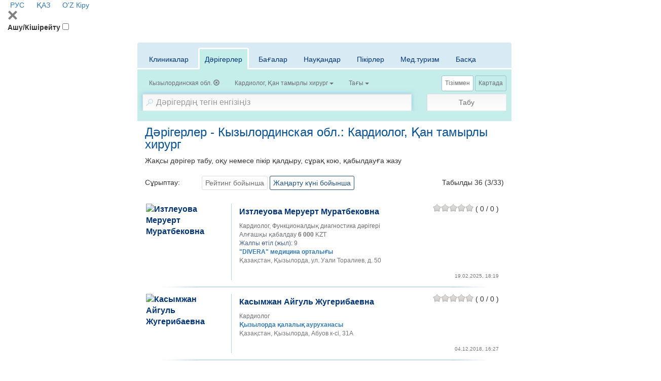

--- FILE ---
content_type: text/html; charset=utf-8
request_url: https://company.medelement.com/kk/search/filter/location-1730-specialties-6-27-searched-data-doctors
body_size: 24065
content:
<!DOCTYPE html>
<html lang="kk">
<head>
    <meta charset="UTF-8">

    <meta http-equiv="X-UA-Compatible" content="IE=edge">
    <meta name="viewport" content="width=device-width, initial-scale=1">

    <meta name='yandex-verification' content='5c4d7cbbe14480c1' />
    <meta name="google-site-verification" content="KUpFg0I5A_I7MmYaQy6xuMdRaoOuuqtqWLcezzz1ql8" />
    <meta name='wmail-verification' content='4cb622e1e72e6a7893c76bc73dcc17ae' />
    <meta name="msvalidate.01" content="31D65A05087045F06B2EF2839176AFD6" />

    <meta name="theme-color" content="#d8eaf4">

    
                        <meta name="robots" content="index,follow" />
            
    <title>Дәрігерлер - Кызылординская обл.: Кардиолог, Қан тамырлы хирург (36)</title>
    <link rel="shortcut icon" href="/favicon.ico" type="image/x-icon"/>
    <link rel="manifest" href="/manifest.json">

        <link rel="prev" href="https://company.medelement.com/kk">

    <link rel="next" href="https://company.medelement.com/kk/search?location=1730&specialties%5B0%5D=6&specialties%5B1%5D=27&searched-data=doctors&skip=10">

    
        <meta name="description" content="Дәрігерлер - Кызылординская обл.: Кардиолог, Қан тамырлы хирург (36). Дәрігерді табыңыз, пікірлерді оқу, қабылдауға жазылу" />


    <link rel="stylesheet" href="https://company.medelement.com/public/search-page/style.min.css"  /><link rel="stylesheet" href="https://files.medelement.com//static/js/adve/css/style.min.css"  /><link rel="stylesheet" href="https://files.medelement.com//static/js/main-nav/style.min.css"  /><link rel="stylesheet" href="https://files.medelement.com//static/js/search-page/filter-sticky/style.min.css"  /><link rel="stylesheet" href="https://files.medelement.com//static/js/search-page/tabs-scroll-and-discoloration/style.min.css"  /><link rel="stylesheet" href="https://netdna.bootstrapcdn.com/font-awesome/4.0.3/css/font-awesome.min.css"  /><link rel="stylesheet" href="https://files.medelement.com/static/css/project-medelement/bg.min.css"  /><link rel="stylesheet" href="https://files.medelement.com/static/css/project-medelement/footer.min.css"  /><link rel="stylesheet" href="https://files.medelement.com/static/css/project-medelement/login-logout.min.css"  />
    <!--[if IE]>
    <script src="http://html5shiv.googlecode.com/svn/trunk/html5.js"></script><![endif]-->

        
            <script>
    (function(i,s,o,g,r,a,m){i['GoogleAnalyticsObject']=r;i[r]=i[r]||function(){
            (i[r].q=i[r].q||[]).push(arguments)},i[r].l=1*new Date();a=s.createElement(o),
        m=s.getElementsByTagName(o)[0];a.async=1;a.src=g;m.parentNode.insertBefore(a,m)
    })(window,document,'script','//www.google-analytics.com/analytics.js','ga');

    ga('create', 'UA-36289644-12', 'auto');
    ga('send', 'pageview');
</script>        <!-- Global site tag (gtag.js) - Google Analytics -->
<script async src="https://www.googletagmanager.com/gtag/js?id=G-DN7Q6742J8"></script>
<script>
    window.dataLayer = window.dataLayer || [];
    function gtag(){dataLayer.push(arguments);}
    gtag('js', new Date());
    gtag('config', 'G-DN7Q6742J8');
</script>
        <!--    TDS-->
        <script>window.yaContextCb = window.yaContextCb || []</script>
        <script src="https://yandex.ru/ads/system/context.js" async></script>
    
</head>
<body class="page-search">

    <!-- Yandex.Metrika counter -->
<script type="text/javascript">
    (function (d, w, c) {
        (w[c] = w[c] || []).push(function() {
            try {
                w.yaCounter33848334 = new Ya.Metrika({
                    id:33848334,
                    clickmap:true,
                    trackLinks:true,
                    accurateTrackBounce:true
                });
            } catch(e) { }
        });

        var n = d.getElementsByTagName("script")[0],
            s = d.createElement("script"),
            f = function () { n.parentNode.insertBefore(s, n); };
        s.type = "text/javascript";
        s.async = true;
        s.src = "https://mc.yandex.ru/metrika/watch.js";

        if (w.opera == "[object Opera]") {
            d.addEventListener("DOMContentLoaded", f, false);
        } else { f(); }
    })(document, window, "yandex_metrika_callbacks");
</script>

<noindex>
    <noscript><div><img src="https://mc.yandex.ru/watch/33848334" style="position:absolute; left:-9999px;" alt="" /></div></noscript>
    <!-- /Yandex.Metrika counter -->
</noindex>    <!-- Yandex.Metrika counter -->
<script type="text/javascript">
    (function (d, w, c) {
        (w[c] = w[c] || []).push(function() {
            try {
                w.yaCounter36768555 = new Ya.Metrika({
                    id:36768555,
                    clickmap:true,
                    trackLinks:true,
                    accurateTrackBounce:true
                });
            } catch(e) { }
        });

        var n = d.getElementsByTagName("script")[0],
            s = d.createElement("script"),
            f = function () { n.parentNode.insertBefore(s, n); };
        s.type = "text/javascript";
        s.async = true;
        s.src = "https://mc.yandex.ru/metrika/watch.js";

        if (w.opera == "[object Opera]") {
            d.addEventListener("DOMContentLoaded", f, false);
        } else { f(); }
    })(document, window, "yandex_metrika_callbacks");
</script>
<noscript><div><img src="https://mc.yandex.ru/watch/36768555" style="position:absolute; left:-9999px;" alt="" /></div></noscript>
<!-- /Yandex.Metrika counter -->
    <header id="header-second">
            <div class="signin">
                                        <a href="/" hreflang="ru"
                   class="header__multilang ">
                    <img width="16" height="11" class="header__img" src="https://files.medelement.com/images/project-medelement/flag-ru.svg"/>

                    РУС                </a>
                            <a href="/kk" hreflang="kk"
                   class="header__multilang languages-item--active">
                    <img width="16" height="11" class="header__img" src="https://files.medelement.com/images/project-medelement/flag-kz.svg"/>

                    ҚАЗ                </a>
                            <a href="/uz" hreflang="uz"
                   class="header__multilang ">
                    <img width="16" height="11" class="header__img" src="https://files.medelement.com/images/project-medelement/flag-oz.svg"/>

                    O'Z                </a>
                        
            <a href="https://login.medelement.com/?url=https%253A%252F%252Fcompany.medelement.com%252Fkk%252Fsearch%252Ffilter%252Flocation-1730-specialties-6-27-searched-data-doctors"
           class="icon-lock"
           title="MedElement авторизациясы">
            Кіру        </a>
    </div>
    
    <nav class="main-nav">
        <div class="container-fluid">
            <div class="main-nav-header">
                <svg class="js-btn-menu-close main-nav-btn-menu-close svg-icon svg-icon-close" width="20px"
                     height="20px" version="1.1" viewBox="0 0 24 24"
                     xml:space="preserve" xmlns="http://www.w3.org/2000/svg" xmlns:xlink="http://www.w3.org/1999/xlink">
                    <path fill="grey"
                          d="M22.245,4.015c0.313,0.313,0.313,0.826,0,1.139l-6.276,6.27c-0.313,0.312-0.313,0.826,0,1.14l6.273,6.272  c0.313,0.313,0.313,0.826,0,1.14l-2.285,2.277c-0.314,0.312-0.828,0.312-1.142,0l-6.271-6.271c-0.313-0.313-0.828-0.313-1.141,0  l-6.276,6.267c-0.313,0.313-0.828,0.313-1.141,0l-2.282-2.28c-0.313-0.313-0.313-0.826,0-1.14l6.278-6.269  c0.313-0.312,0.313-0.826,0-1.14L1.709,5.147c-0.314-0.313-0.314-0.827,0-1.14l2.284-2.278C4.308,1.417,4.821,1.417,5.135,1.73  L11.405,8c0.314,0.314,0.828,0.314,1.141,0.001l6.276-6.267c0.312-0.312,0.826-0.312,1.141,0L22.245,4.015z"/>
                </svg>
            </div>

            <label for="btn-menu" class="main-nav-btn-menu__title">Ашу/Кішірейту</label>
            <input id="btn-menu" class="main-nav-btn-menu" type="checkbox">

            
<ul class="main-menu main-menu--desktop" hidden>
            <li class="main-menu-item">
            <input id="navbar-nav-item-1" class="main-menu-item__state" type="radio"
                   name="navbar-nav-item-trigger">
            <label for="navbar-nav-item-1" class="main-menu-item__title">
                Жоба жайлы                <span class="caret"></span>
            </label>

            <ul class="sub-menu">
                <li class="sub-menu-item">
                    <a class="sub-menu-item__link" href="https://medelement.com/page/o_proekte_medelement">MedElement дегеніміз не?</a>
                </li>
                <li class="sub-menu-item">
                    <a class="sub-menu-item__link" href="https://medelement.com/news">Жаңалықтар</a>
                </li>
                <li class="sub-menu-item">
                    <a class="sub-menu-item__link" href="https://medelement.com/page/komanda">Біздің команда</a>
                </li>
                <li class="sub-menu-item">
                    <a class="sub-menu-item__link" href="https://medelement.com/page/partnerskaya_programma">Серіктестік бағдарлама</a>
                </li>
                <li class="sub-menu-item">
                    <a class="sub-menu-item__link" href="https://medelement.com/page/prinyat_uchastie">Жобаға қатысыңыз</a>
                </li>
                <li class="sub-menu-item">
                    <a class="sub-menu-item__link"
                       href="https://medelement.com/page/reklama_na_medelement">Жарнама берушілерге</a>
                </li>
                <li class="sub-menu-item">
                    <a class="sub-menu-item__link" href="https://medelement.com/page/kontakty">Байланыстар</a>
                </li>
            </ul>
        </li>

        <li class="main-menu-item">
            <input id="navbar-nav-item-2" class="main-menu-item__state" type="radio"
                   name="navbar-nav-item-trigger">
            <label for="navbar-nav-item-2" class="main-menu-item__title round-right">
                Электрондық емхана                <span class="caret"></span>
            </label>

            <ul class="sub-menu">
                <li class="sub-menu-item">
                    <a class="sub-menu-item__link" href="https://medelement.com/page/avtomatizatsiya_kliniki">Емханаларды автоматтандыру</a>
                </li>
                <li class="sub-menu-item">
                    <a class="sub-menu-item__link"
                       href="https://medelement.com/page/avtomatizaciya_klinikaeco_reproduktcia">КРТ емханаларын автоматтандыру</a>
                </li>
                <li class="sub-menu-item">
                    <a class="sub-menu-item__link"
                       href="https://medelement.com/page/avtomatizatsiya_stomatologii">Стоматологияны автоматтандыру</a>
                </li>
                <li class="sub-menu-item">
                    <a class="sub-menu-item__link" href="https://medelement.com/page/dlya_chastnoy_praktiki">Жеке тәжірибе үшін</a>
                </li>
                <li class="sub-menu-item">
                    <a class="sub-menu-item__link" href="https://medelement.com/page/avtomatizatsiya_apteki">Дәріханаларды автоматтандыру</a>
                </li>
                <li class="sub-menu-item">
                    <a class="sub-menu-item__link"
                       href="https://medelement.com/page/avtomatizatsiya_bloka_pitaniya">Электрмен жабдықтауды автоматтандыру</a>
                </li>
                <li class="sub-menu-item">
                    <a class="sub-menu-item__link" href="https://doctor3.medelement.com/">Кіру</a>
                </li>
            </ul>
        </li>
        <li class="main-menu-item main-menu-item--logo hidden-xs logo">
        
    <a href="https://company.medelement.com/kk" title="MedElement" target="_self">
        <img class="img-responsive center-block" src="/images/logo.png" alt="MedElement"/>
    </a>

    </li>
            <li class="main-menu-item">
            <input id="navbar-nav-item-3" class="main-menu-item__state" type="radio"
                   name="navbar-nav-item-trigger">
            <label for="navbar-nav-item-3" class="main-menu-item__title round-left">
                Науқастар үшін                <span class="caret"></span>
            </label>

            <ul class="sub-menu sub-menu--right">
                <li class="sub-menu-item">
                    <a class="sub-menu-item__link" href="https://company.medelement.com/search/filter/врачи-и-клиники-в-казахстане-алматы-астане-шымкенте">Дәрігер мен емхананы табу (Қазақстан)</a>
                </li>
                <li class="sub-menu-item">
                    <a class="sub-menu-item__link" href="https://company.medelement.com/search/filter/медицинские-центры-россия">Дәрігер мен емхананы табу (Ресей)</a>
                </li>
                <li class="sub-menu-item">
                    <a class="sub-menu-item__link" href="https://company.medelement.com/search/filter/медицинские-центры-узбекистана">Дәрігер мен емхананы табу (Өзбекстан)</a>
                </li>
                <li class="sub-menu-item">
                    <a class="sub-menu-item__link" href="https://company.medelement.com/search/filter/медицинские-центры-беларусь">Дәрігер мен емхананы табу (Беларусь)</a>
                </li>
                <li class="sub-menu-item">
                    <a class="sub-menu-item__link"
                       href="https://company.medelement.com/search/filter/zapis_na_priem_k_vrachu">Онлайн режимінде тіркеліңіз</a>
                </li>
                <li class="sub-menu-item">
                    <a class="sub-menu-item__link"
                       href="https://company.medelement.com/search/filter/med_otzyvy_kazakhstan">Науқастардың пікірлері</a>
                </li>
                <li class="sub-menu-item">
                    <a class="sub-menu-item__link"
                       href="https://medelement.com/page/elektronnyiy_kabinet_patsienta">Электрондық науқас бөлмесі</a>
                </li>
                <li class="sub-menu-item">
                    <a class="sub-menu-item__link"
                       href="https://medelement.com/page/elektronnyiy_kabinet_patsienta_polzovatelskoe_soglashenie">Пайдаланушы келісімі</a>
                </li>
                <li class="sub-menu-item">
                    <a class="sub-menu-item__link"
                       href="https://medelement.com/page/informaciya_dlya_pacientov">Пайдалы ақпарат</a>
                </li>
            </ul>
        </li>
        <li class="main-menu-item">
            <input id="navbar-nav-item-4" class="main-menu-item__state" type="radio"
                   name="navbar-nav-item-trigger">
            <label for="navbar-nav-item-4" class="main-menu-item__title">
                Анықтамалар                <span class="caret"></span>
            </label>

            <ul class="sub-menu sub-menu--right">
                <li class="sub-menu-item">
                    <a class="sub-menu-item__link"
                       href="https://diseases.medelement.com/?searched_data=diseases">Клиникалық хаттамалар (Қазақстан)</a>
                </li>

                <li class="sub-menu-item">
                    <a class="sub-menu-item__link"
                       href="https://diseases.medelement.com/?searched_data=diseases&diseases_filter_type=list&diseases_content_type=270857091501043305">Клиникалық ұсыныстар (Ресей)</a>
                </li>

                <li class="sub-menu-item">
                    <a class="sub-menu-item__link"
                       href="https://diseases.medelement.com/?searched_data=diseases&diseases_filter_type=list&diseases_content_type=516689071567739065">Клиникалық хаттамалар (Беларусь)</a>
                </li>

                <li class="sub-menu-item">
                    <a class="sub-menu-item__link"
                       href="https://diseases.medelement.com/?searched_data=diseases&q=&mq=&tq=&diseases_filter_type=list&diseases_content_type=2&section_medicine=0&category_mkb=0&parent_category_mkb=0">Аурулар: шолу баптары</a>
                </li>

                <li class="sub-menu-item">
                    <a class="sub-menu-item__link" href="https://company.medelement.com/search/filter/врачи-и-клиники-в-казахстане-алматы-астане-шымкенте">Дәрігерлер мен емханалар (Қазақстан)</a>
                </li>

                <li class="sub-menu-item">
                    <a class="sub-menu-item__link" href="https://company.medelement.com/search/filter/медицинские-центры-россия">Дәрігерлер мен емханалар (Ресей)</a>
                </li>

                <li class="sub-menu-item">
                    <a class="sub-menu-item__link" href="https://drugs.medelement.com/">Дәрі-дәрмектер</a>
                </li>

                <li class="sub-menu-item">
                    <a class="sub-menu-item__link" href="https://lab.medelement.com/">Зертханалық көрсеткіштер</a>
                </li>

                <li class="sub-menu-item">
                    <a class="sub-menu-item__link" href="https://medelement.com/page/mobilnyie_prilozheniya">Мобильді қосымшалар</a>
                </li>

                <li class="sub-menu-item">
                    <a class="sub-menu-item__link"
                       href="https://diseases.medelement.com/?searched_data=materials&q=&mq=&tq=&materials_filter_type=materials_category&materials_category=792680731504712976&parent_materials_category=">
                        Медициналық мерзiмдi басылымның шолулары                    </a>
                </li>

                <li class="sub-menu-item">
                    <a class="sub-menu-item__link"
                       href="https://medelement.com/page/opisanie_spravochnoy_sistemyi">Анықтама жүйесінің сипаттамасы</a>
                </li>
            </ul>
        </li>

                                                        <li class="main-menu-item main-menu-item__title hidden-lg hidden-md hidden-sm">
                        <a href="/" hreflang="ru"
                           class="sub-menu-item__link">
                            <img width="22" height="16" class="header__img" src="https://files.medelement.com/images/project-medelement/flag-ru.svg"/>

                            РУС                        </a>
                    </li>
                                    <li class="main-menu-item main-menu-item__title hidden-lg hidden-md hidden-sm">
                        <a href="/kk" hreflang="kk"
                           class="sub-menu-item__link">
                            <img width="22" height="16" class="header__img" src="https://files.medelement.com/images/project-medelement/flag-kz.svg"/>

                            ҚАЗ                        </a>
                    </li>
                                    <li class="main-menu-item main-menu-item__title hidden-lg hidden-md hidden-sm">
                        <a href="/uz" hreflang="uz"
                           class="sub-menu-item__link">
                            <img width="22" height="16" class="header__img" src="https://files.medelement.com/images/project-medelement/flag-oz.svg"/>

                            O'Z                        </a>
                    </li>
                                        </ul>

            <div class="hidden-sm hidden-md hidden-lg logo">
                <a href="https://company.medelement.com/kk" title="MedElement" target="_self">
                    <img class="img-responsive center-block" src="/images/logo.png"
                         alt="MedElement">
                </a>
            </div>
        </div>
    </nav>

</header>
    <section id="layout-content">
        <div class="container filter-container">

                            <div class="page-header text-center headline  hidden ">
    </div>            
            
<div style="padding-bottom: 15px">
    <!--Тип баннера: [company.medelement.com] Desktop 728x90_D-->
<div id="adfox_16456056821279927"></div>
<script>
    window.yaContextCb.push(()=>{
        Ya.adfoxCode.createAdaptive({
            ownerId: 375321,
            containerId: 'adfox_16456056821279927',
            params: {
                p1: 'csnxc',
                p2: 'hncs'
            }
        }, ['desktop', 'tablet'], {
            tabletWidth: 830,
            phoneWidth: 480,
            isAutoReloads: false
        })
    })
</script>

<!--Тип баннера: [company.medelement.com] Mobile 320x100_D-->
<div id="adfox_164560569733897805"></div>
<script>
    window.yaContextCb.push(()=>{
        Ya.adfoxCode.createAdaptive({
            ownerId: 375321,
            containerId: 'adfox_164560569733897805',
            params: {
                p1: 'csnyd',
                p2: 'hndh'
            }
        }, ['phone'], {
            tabletWidth: 830,
            phoneWidth: 480,
            isAutoReloads: false
        })
    })
</script></div>
            
<div class="filter">
    <form class="js-filter-form filter-form" action="https://company.medelement.com/kk/search" method="get" autocomplete="off">
        <input name="action" type="hidden"
               value=""/>

        <input name="searched-data" type="hidden" value=""/>

        <input type="hidden" name="sort_by[alphabet]"
               value=""/>
        <input type="hidden" name="sort_by[rating]"
               value=""/>
        <input type="hidden" name="sort_by[newest]"
               value=""/>
        <input type="hidden" name="sort_by[price_first]"
               value=""/>

        <input type="hidden" name="sort_equipment_service_companies_by[price_asc]"
               value=""/>
        <input type="hidden" name="sort_equipment_service_companies_by[price_desc]"
               value=""/>

        <div class="filter__container-tabs">
            <div class="js-discoloration-left filter__tabs-discoloration filter__tabs-discoloration--left is-hidden"></div>
            <div class="js-discoloration-right filter__tabs-discoloration filter__tabs-discoloration--right"></div>
            <div class="filter__tabs-wrapper-scroll">
                <ul class="nav nav-tabs filter__tabs">
                    <li class=" filter__tab">
                        <a href="#clinics" class="filter__tab-link" data-toggle="tab"
                           data-searched-data="clinics">Клиникалар</a>
                    </li>

                    <li class="active filter__tab">
                        <a href="#doctors" class="filter__tab-link" data-toggle="tab"
                           data-searched-data="doctors">Дәрігерлер</a>
                    </li>

                    <li class=" filter__tab">
                        <a href="#equipments" class="filter__tab-link" data-toggle="tab"
                           data-searched-data="equipments">Бағалар</a>
                    </li>

                    <li class=" filter__tab">
                        <a href="#news" class="filter__tab-link" data-toggle="tab"
                           data-searched-data="news">Науқандар</a>
                    </li>

                    <li class=" filter__tab">
                        <a href="#comments" class="filter__tab-link" data-toggle="tab"
                           data-searched-data="comments">Пікірлер</a>
                    </li>

                    <li class=" filter__tab">
                        <a href="#medTourism" class="filter__tab-link" data-toggle="tab"
                           data-searched-data="medTourism">Мед.туризм</a>
                    </li>

                    <li class=" filter__tab">
                        <a href="#other" class="filter__tab-link" data-toggle="tab"
                           data-searched-data="other">Басқа</a>
                    </li>
                </ul>
            </div>

            <div class="tab-content filter__tab-content">
                <div id="clinics" class="tab-pane  fade"
                     role="tabpanel">
                    <div class="btn-group filter__filter-element btn-filter-location"
     data-send-ga-event=""
     data-ga-event-category="Filters"
     data-ga-event-action="Город"
     data-ga-event-label="">
    <input class="filter__location" type="hidden" name="location"
           value="1730"/>
    <button type="button" class="btn btn-default" title="Қала" data-title="Қала">
        <span class="filter__selected-text filter__location__title">Кызылординская обл.</span>

        <b class="caret filter__location__caret hide"></b>
                            <span
                                class="glyphicon glyphicon-remove-circle filter__location__clear "></span>
    </button>
</div>
<div class="filter__filter-element"
     data-send-ga-event=""
     data-ga-event-category="Filters"
     data-ga-event-action="Тип"
     data-ga-event-label="">
    <select id="filter__type_clinic" size="2" name="type_of_ownership"
            data-title="Түрі">
        <option value="1"
            >
            Мемлекеттік ұйымдар        </option>
        <option value="0"
            >
            Жеке медициналық орталықтар        </option>
    </select>
</div>

<div class="filter__filter-element btn-filter-specialization"
     data-send-ga-event=""
     data-ga-event-category="Filters"
     data-ga-event-action="Специализация"
     data-ga-event-label="">
    <select id="filter__specialization" size="2" name="specialization"
            data-title="Мамандық">
                    <option
                    value="55521371031480"
                >Көпсалалы</option>
                    <option
                    value="253462401528882831"
                >Диагностикалық</option>
                    <option
                    value="737423971553758247"
                >Отбасылық</option>
                    <option
                    value="74171375268097"
                >Стоматологиялық</option>
                    <option
                    value="646042611426655556"
                >Ерлер мен әйелдер денсаулығы</option>
                    <option
                    value="137685661426655615"
                >Педиатриялық</option>
                    <option
                    value="945344251450849273"
                >Балалар ауруханалары</option>
                    <option
                    value="998675881426655534"
                >ЛОР емханалар</option>
                    <option
                    value="59641371120317"
                >Офтальмологиялық</option>
                    <option
                    value="433245651461728650"
                >Кардиологиялық</option>
                    <option
                    value="364012711520402828"
                >Хирургия</option>
                    <option
                    value="82161371119177"
                >Эстетикалық медицина</option>
                    <option
                    value="71381371119098"
                >Тәуелділікті емдеу</option>
                    <option
                    value="181371697818"
                >Оңалту орталықтар</option>
                    <option
                    value="59720231551250817"
                >Травматология, ортопедия</option>
                    <option
                    value="913092101438854627"
                >Мануалдық емдеу / Остеопатия</option>
                    <option
                    value="775912111438841204"
                >Альтернативті медицина</option>
                    <option
                    value="175217741425441687"
                >Басқа мамандануы</option>
                    <option
                    value="261518771497859655"
                >Аудан, ауылдық медициналық мекемелер</option>
            </select>
</div>

<div class="filter__filter-element btn-filter-equipments"
     data-send-ga-event=""
     data-ga-event-category="Filters"
     data-ga-event-action="Нужные услуги"
     data-ga-event-label="">
    <select class="filter__equipments" multiple="multiple" name="equipments[]"
            data-title="Қажетті қызметтер">
                    <option
        value="6"
    >Вакцинация</option>

            
                    <option
        value="27"
    >Допплерография/УДДГ</option>

                                                <option
        value="27004"
    >Допплерография/УДДГ жүктілік кезінде</option>
                                    <option
        value="27002"
    >Жоғарғы қолды кемелердің допплерография/УДДГ-сы</option>
                                    <option
        value="27001"
    >Ми қан тамырларының допплерография/УДДГ-сы</option>
                                    <option
        value="27003"
    >Төменгі аяғындағы кемелердің допплерография/УДДГ-сы</option>
                            
                    <option
        value="7"
    >Зертхана / анализдер</option>

            
                    <option
        value="9"
    >КТ</option>

                                                <option
        value="9003"
    >Іш қуысының КТ-сы</option>
                                    <option
        value="9001"
    >Бас миының КТ-сы</option>
                                    <option
        value="9008"
    >Буынның КТ-сы</option>
                                    <option
        value="9004"
    >Бүйректің КТ-сы</option>
                                    <option
        value="9002"
    >Кеуде қуысының КТ-сы</option>
                                    <option
        value="9005"
    >Кіші жамбастың КТ-сы</option>
                                    <option
        value="9007"
    >Омыртқа бөлімшесінің КТ-сы (мойны, кеуде қуысы, белдік)</option>
                                    <option
        value="9006"
    >Омыртқаның КТ-сы</option>
                                    <option
        value="9010"
    >Табанның және қолдың КТ -сы</option>
                                    <option
        value="9009"
    >Қол-аяқтың жұмсақ тіндерінің КТ-сы</option>
                            
                    <option
        value="30"
    >Колоноскопия</option>

            
                    <option
        value="22"
    >Күндізгі стационар</option>

            
                    <option
        value="2"
    >МРТ</option>

                                                <option
        value="2005"
    >Іш қуысының МРТ-сы</option>
                                    <option
        value="2001"
    >Бас мидың МРТ-сы</option>
                                    <option
        value="2009"
    >Буынның МРТ-сы</option>
                                    <option
        value="2004"
    >Жүректің МРТ-сы</option>
                                    <option
        value="2002"
    >Кеуде қуысының МРТ-сы</option>
                                    <option
        value="2006"
    >Кіші жамбастың МРТ-сы</option>
                                    <option
        value="2008"
    >Омыртқа бөлімшесінің МРТ-сы (мойны, кеуде қуысы, белдік)</option>
                                    <option
        value="2007"
    >Омыртқаның МРТ-сы</option>
                                    <option
        value="2003"
    >Сүт бездерінің МРТ-сы</option>
                                    <option
        value="2010"
    >Қол-аяқтың жұмсақ тіндерінің МРТ-сы</option>
                            
                    <option
        value="32"
    >Маммография</option>

            
                    <option
        value="8"
    >Массаж</option>

            
                    <option
        value="11"
    >Медициналық тексеру / Анықтама беру</option>

            
                    <option
        value="3"
    >Рентген</option>

            
                    <option
        value="33"
    >Рәсім бөлмесі</option>

            
                    <option
        value="28"
    >Спирография</option>

            
                    <option
        value="12"
    >Стационар</option>

            
                    <option
        value="19"
    >Стоматология - брекет-системасы</option>

                                                <option
        value="19002"
    >Керамикалық жақшалар, 1 жақ</option>
                                    <option
        value="19001"
    >Металл жақшалар, 1 жақ</option>
                                    <option
        value="19003"
    >Сапфирлік жақшалар, 1 жақ</option>
                            
                    <option
        value="18"
    >Стоматология - имплантация</option>

                                                <option
        value="18006"
    >Имплантанттарда протездеу, металлокерамика</option>
                                    <option
        value="18007"
    >Имплантанттарда протездеу, цирконий</option>
                                    <option
        value="18005"
    >Тіс имплантациясы, 1 имплант</option>
                                    <option
        value="18003"
    >Тіс имплантациясы, 1 имплант Германия</option>
                                    <option
        value="18002"
    >Тіс имплантациясы, 1 имплант Израиль</option>
                                    <option
        value="18001"
    >Тіс имплантациясы, 1 имплант Корея</option>
                                    <option
        value="18004"
    >Тіс имплантациясы, 1 имплант США</option>
                            
                    <option
        value="17"
    >Стоматология - протездеу</option>

                                                <option
        value="17005"
    >Винирлер, 1 тіс</option>
                                    <option
        value="17003"
    >Тіс сауыты, металл</option>
                                    <option
        value="17001"
    >Тіс сауыты, металлокерамика</option>
                                    <option
        value="17004"
    >Тіс сауыты, пластик</option>
                                    <option
        value="17002"
    >Тіс сауыты, цирконий</option>
                            
                    <option
        value="21"
    >Стоматология - рентген</option>

                                                <option
        value="21003"
    >Тістердің рентгенографиясы, 3D сурет (КТ)</option>
                                    <option
        value="21001"
    >Тістердің рентгенографиясы, көздеу сурет</option>
                                    <option
        value="21002"
    >Тістердің рентгенографиясы, панорамдық сурет</option>
                            
                    <option
        value="20"
    >Стоматология - хирургия</option>

                                                <option
        value="20002"
    >Тісті күрделі жұлу</option>
                                    <option
        value="20001"
    >Тісті қарапайым жұлу</option>
                            
                    <option
        value="31"
    >Стоматология - эстетикалық</option>

                                                <option
        value="31002"
    >Тістерді ағарту</option>
                                    <option
        value="31001"
    >Тістерді тазалау</option>
                            
                    <option
        value="4"
    >УДЗ</option>

                                                <option
        value="4004"
    >Іш қуысының мүшелерін УДЗ</option>
                                    <option
        value="4005"
    >Бүйректің УДЗ</option>
                                    <option
        value="4007"
    >Жамбас ағзаларының УДЗ</option>
                                    <option
        value="4001"
    >Лимфа түйіндерінің УДЗ</option>
                                    <option
        value="4003"
    >Сүт бездерінің УДЗ</option>
                                    <option
        value="4010"
    >УДЗ жүктілікке арналған скрининг</option>
                                    <option
        value="4011"
    >Қалқанша безінің УДЗ</option>
                                    <option
        value="4009"
    >Қосылыстардың УДЗ</option>
                                    <option
        value="4008"
    >Қуықасты безінің УДЗ</option>
                                    <option
        value="4006"
    >Қуықтың УДЗ</option>
                                    <option
        value="4002"
    >Өкпенің УДЗ</option>
                            
                    <option
        value="13"
    >Физиотерапия</option>

            
                    <option
        value="14"
    >Флюорография</option>

            
                    <option
        value="10"
    >Хирургиялық операциялар</option>

            
                    <option
        value="15"
    >ЭКГ</option>

            
                    <option
        value="26"
    >ЭКГ Холтер мониторингі</option>

            
                    <option
        value="25"
    >ЭЭГ</option>

            
                    <option
        value="29"
    >Эндоскопия (ЛОР)</option>

            
                    <option
        value="16"
    >Эндоскопия (ФГДС)</option>

            
                    <option
        value="23"
    >ЭхоКГ (жүректің УДЗ)</option>

                                                <option
        value="23002"
    >Балалар жүрегінің УДЗ</option>
                                    <option
        value="23001"
    >Жүректің УДЗ</option>
                            
                    <option
        value="24"
    >ЭхоЭГ(Мидың УДЗ)</option>

                                                <option
        value="24001"
    >Мидың УДЗ</option>
                                    <option
        value="24002"
    >Нейросонография</option>
                            
            </select>
</div>

<div class="filter__filter-element"
     data-send-ga-event=""
     data-ga-event-category="Filters"
     data-ga-event-action="Еще"
     data-ga-event-label="">
    <select id="filter__more" multiple="multiple" name="more[]" data-title="Тағы">
        <option value="gov_order" >ТМККБК</option>
        <option value="online_entry" >Онлайн тіркелу</option>
        <option value="issues" >Сұрақ қою</option>
        <option value="24hours" >Тәуілік бойы</option>
    </select>
</div>                </div>

                <div id="equipments" class="tab-pane  fade"
                     role="tabpanel">
                    <div class="btn-group filter__filter-element btn-filter-location"
     data-send-ga-event=""
     data-ga-event-category="Filters"
     data-ga-event-action="Город"
     data-ga-event-label="">
    <input class="filter__location" type="hidden" name="location"
           value="1730"/>
    <button type="button" class="btn btn-default" title="Қала" data-title="Қала">
        <span class="filter__selected-text filter__location__title">Кызылординская обл.</span>

        <b class="caret filter__location__caret hide"></b>
                            <span
                                class="glyphicon glyphicon-remove-circle filter__location__clear "></span>
    </button>
</div>
<div class="filter__filter-element btn-filter-equipments"
     data-send-ga-event=""
     data-ga-event-category="Filters"
     data-ga-event-action="Нужные услуги"
     data-ga-event-label="">
    <select class="filter__equipments" multiple="multiple" name="equipments[]"
            data-title="Қажетті қызметтер">
                    <option
        value="6"
    >Вакцинация</option>

            
                    <option
        value="27"
    >Допплерография/УДДГ</option>

                                                <option
        value="27004"
    >Допплерография/УДДГ жүктілік кезінде</option>
                                    <option
        value="27002"
    >Жоғарғы қолды кемелердің допплерография/УДДГ-сы</option>
                                    <option
        value="27001"
    >Ми қан тамырларының допплерография/УДДГ-сы</option>
                                    <option
        value="27003"
    >Төменгі аяғындағы кемелердің допплерография/УДДГ-сы</option>
                            
                    <option
        value="7"
    >Зертхана / анализдер</option>

            
                    <option
        value="9"
    >КТ</option>

                                                <option
        value="9003"
    >Іш қуысының КТ-сы</option>
                                    <option
        value="9001"
    >Бас миының КТ-сы</option>
                                    <option
        value="9008"
    >Буынның КТ-сы</option>
                                    <option
        value="9004"
    >Бүйректің КТ-сы</option>
                                    <option
        value="9002"
    >Кеуде қуысының КТ-сы</option>
                                    <option
        value="9005"
    >Кіші жамбастың КТ-сы</option>
                                    <option
        value="9007"
    >Омыртқа бөлімшесінің КТ-сы (мойны, кеуде қуысы, белдік)</option>
                                    <option
        value="9006"
    >Омыртқаның КТ-сы</option>
                                    <option
        value="9010"
    >Табанның және қолдың КТ -сы</option>
                                    <option
        value="9009"
    >Қол-аяқтың жұмсақ тіндерінің КТ-сы</option>
                            
                    <option
        value="30"
    >Колоноскопия</option>

            
                    <option
        value="22"
    >Күндізгі стационар</option>

            
                    <option
        value="2"
    >МРТ</option>

                                                <option
        value="2005"
    >Іш қуысының МРТ-сы</option>
                                    <option
        value="2001"
    >Бас мидың МРТ-сы</option>
                                    <option
        value="2009"
    >Буынның МРТ-сы</option>
                                    <option
        value="2004"
    >Жүректің МРТ-сы</option>
                                    <option
        value="2002"
    >Кеуде қуысының МРТ-сы</option>
                                    <option
        value="2006"
    >Кіші жамбастың МРТ-сы</option>
                                    <option
        value="2008"
    >Омыртқа бөлімшесінің МРТ-сы (мойны, кеуде қуысы, белдік)</option>
                                    <option
        value="2007"
    >Омыртқаның МРТ-сы</option>
                                    <option
        value="2003"
    >Сүт бездерінің МРТ-сы</option>
                                    <option
        value="2010"
    >Қол-аяқтың жұмсақ тіндерінің МРТ-сы</option>
                            
                    <option
        value="32"
    >Маммография</option>

            
                    <option
        value="8"
    >Массаж</option>

            
                    <option
        value="11"
    >Медициналық тексеру / Анықтама беру</option>

            
                    <option
        value="3"
    >Рентген</option>

            
                    <option
        value="33"
    >Рәсім бөлмесі</option>

            
                    <option
        value="28"
    >Спирография</option>

            
                    <option
        value="12"
    >Стационар</option>

            
                    <option
        value="19"
    >Стоматология - брекет-системасы</option>

                                                <option
        value="19002"
    >Керамикалық жақшалар, 1 жақ</option>
                                    <option
        value="19001"
    >Металл жақшалар, 1 жақ</option>
                                    <option
        value="19003"
    >Сапфирлік жақшалар, 1 жақ</option>
                            
                    <option
        value="18"
    >Стоматология - имплантация</option>

                                                <option
        value="18006"
    >Имплантанттарда протездеу, металлокерамика</option>
                                    <option
        value="18007"
    >Имплантанттарда протездеу, цирконий</option>
                                    <option
        value="18005"
    >Тіс имплантациясы, 1 имплант</option>
                                    <option
        value="18003"
    >Тіс имплантациясы, 1 имплант Германия</option>
                                    <option
        value="18002"
    >Тіс имплантациясы, 1 имплант Израиль</option>
                                    <option
        value="18001"
    >Тіс имплантациясы, 1 имплант Корея</option>
                                    <option
        value="18004"
    >Тіс имплантациясы, 1 имплант США</option>
                            
                    <option
        value="17"
    >Стоматология - протездеу</option>

                                                <option
        value="17005"
    >Винирлер, 1 тіс</option>
                                    <option
        value="17003"
    >Тіс сауыты, металл</option>
                                    <option
        value="17001"
    >Тіс сауыты, металлокерамика</option>
                                    <option
        value="17004"
    >Тіс сауыты, пластик</option>
                                    <option
        value="17002"
    >Тіс сауыты, цирконий</option>
                            
                    <option
        value="21"
    >Стоматология - рентген</option>

                                                <option
        value="21003"
    >Тістердің рентгенографиясы, 3D сурет (КТ)</option>
                                    <option
        value="21001"
    >Тістердің рентгенографиясы, көздеу сурет</option>
                                    <option
        value="21002"
    >Тістердің рентгенографиясы, панорамдық сурет</option>
                            
                    <option
        value="20"
    >Стоматология - хирургия</option>

                                                <option
        value="20002"
    >Тісті күрделі жұлу</option>
                                    <option
        value="20001"
    >Тісті қарапайым жұлу</option>
                            
                    <option
        value="31"
    >Стоматология - эстетикалық</option>

                                                <option
        value="31002"
    >Тістерді ағарту</option>
                                    <option
        value="31001"
    >Тістерді тазалау</option>
                            
                    <option
        value="4"
    >УДЗ</option>

                                                <option
        value="4004"
    >Іш қуысының мүшелерін УДЗ</option>
                                    <option
        value="4005"
    >Бүйректің УДЗ</option>
                                    <option
        value="4007"
    >Жамбас ағзаларының УДЗ</option>
                                    <option
        value="4001"
    >Лимфа түйіндерінің УДЗ</option>
                                    <option
        value="4003"
    >Сүт бездерінің УДЗ</option>
                                    <option
        value="4010"
    >УДЗ жүктілікке арналған скрининг</option>
                                    <option
        value="4011"
    >Қалқанша безінің УДЗ</option>
                                    <option
        value="4009"
    >Қосылыстардың УДЗ</option>
                                    <option
        value="4008"
    >Қуықасты безінің УДЗ</option>
                                    <option
        value="4006"
    >Қуықтың УДЗ</option>
                                    <option
        value="4002"
    >Өкпенің УДЗ</option>
                            
                    <option
        value="13"
    >Физиотерапия</option>

            
                    <option
        value="14"
    >Флюорография</option>

            
                    <option
        value="10"
    >Хирургиялық операциялар</option>

            
                    <option
        value="15"
    >ЭКГ</option>

            
                    <option
        value="26"
    >ЭКГ Холтер мониторингі</option>

            
                    <option
        value="25"
    >ЭЭГ</option>

            
                    <option
        value="29"
    >Эндоскопия (ЛОР)</option>

            
                    <option
        value="16"
    >Эндоскопия (ФГДС)</option>

            
                    <option
        value="23"
    >ЭхоКГ (жүректің УДЗ)</option>

                                                <option
        value="23002"
    >Балалар жүрегінің УДЗ</option>
                                    <option
        value="23001"
    >Жүректің УДЗ</option>
                            
                    <option
        value="24"
    >ЭхоЭГ(Мидың УДЗ)</option>

                                                <option
        value="24001"
    >Мидың УДЗ</option>
                                    <option
        value="24002"
    >Нейросонография</option>
                            
            </select>
</div>
                </div>

                <div id="doctors" class="tab-pane active in fade"
                     role="tabpanel">
                    <div class="btn-group filter__filter-element btn-filter-location"
     data-send-ga-event=""
     data-ga-event-category="Filters"
     data-ga-event-action="Город"
     data-ga-event-label="">
    <input class="filter__location" type="hidden" name="location"
           value="1730"/>
    <button type="button" class="btn btn-default" title="Қала" data-title="Қала">
        <span class="filter__selected-text filter__location__title">Кызылординская обл.</span>

        <b class="caret filter__location__caret hide"></b>
                            <span
                                class="glyphicon glyphicon-remove-circle filter__location__clear "></span>
    </button>
</div>
<div class="filter__filter-element btn-filter-doctor"
     data-send-ga-event=""
     data-ga-event-category="Filters"
     data-ga-event-action="Специальности"
     data-ga-event-label="">
    <select class="filter__doctor" multiple="multiple" name="specialties[]" data-title="Қажетті дәрігер">
                    <option
                value="44"
                >Акушер-гинеколог</option>
                    <option
                value="1"
                >Аллерголог</option>
                    <option
                value="113"
                >Ангиолог</option>
                    <option
                value="121"
                >Ангиохирург</option>
                    <option
                value="2"
                >Андролог</option>
                    <option
                value="63"
                >Анестезиолог-реаниматолог</option>
                    <option
                value="97"
                >Апитерапевт</option>
                    <option
                value="96"
                >Аритмолог</option>
                    <option
                value="144"
                >Аудиолог</option>
                    <option
                value="150"
                >Балалар гастроэнтерологы</option>
                    <option
                value="54"
                >Балалар гематологы</option>
                    <option
                value="49"
                >Балалар гинекологы</option>
                    <option
                value="117"
                >Балалар дерматологы</option>
                    <option
                value="103"
                >Балалар кардиологы</option>
                    <option
                value="36"
                >Балалар невропатологы</option>
                    <option
                value="92"
                >Балалар ортопеді</option>
                    <option
                value="104"
                >Балалар офтальмологы</option>
                    <option
                value="115"
                >Балалар психиатры</option>
                    <option
                value="149"
                >Балалар ревматологы</option>
                    <option
                value="61"
                >Балалар хирургі</option>
                    <option
                value="46"
                >Балалар эндокринологы</option>
                    <option
                value="55"
                >Балалардың тіс дәрігері</option>
                    <option
                value="48"
                >Балаларға арналған уролог</option>
                    <option
                value="98"
                >Венеролог</option>
                    <option
                value="99"
                >Вертебролог</option>
                    <option
                value="3"
                >Гастроэнтеролог</option>
                    <option
                value="101"
                >Гельминтолог</option>
                    <option
                value="53"
                >Гематолог</option>
                    <option
                value="41"
                >Генетик</option>
                    <option
                value="122"
                >Гепатобилиарный хирург</option>
                    <option
                value="39"
                >Гепатолог</option>
                    <option
                value="147"
                >Гериатр</option>
                    <option
                value="4"
                >Гинеколог</option>
                    <option
                value="64"
                >Гинеколог-эндокринолог</option>
                    <option
                value="126"
                >Гинеколог-эстетист</option>
                    <option
                value="102"
                >Гирудотерапевт</option>
                    <option
                value="143"
                >Гомеопат</option>
                    <option
                value="22"
                >Дерматовенеролог</option>
                    <option
                value="119"
                >Дерматокосметолог</option>
                    <option
                value="5"
                >Дерматолог</option>
                    <option
                value="105"
                >Дерматохирург</option>
                    <option
                value="70"
                >Детоксиколог</option>
                    <option
                value="145"
                >Дефектолог</option>
                    <option
                value="142"
                >Диетолог</option>
                    <option
                value="67"
                >ЕДШ дәрігері / нұсқаушысы</option>
                    <option
                value="127"
                >Жалпы тәжірибелік дәрігері (ЖТД)</option>
                    <option
                value="129"
                >Жедел жәрдем дәрігері</option>
                    <option
                value="106"
                >Иглотерапевт</option>
                    <option
                value="37"
                >Иммунолог</option>
                    <option
                value="75"
                >Инфекционист</option>
                    <option
                value="59"
                >КТ дәрігері</option>
                    <option
                value="58"
                >КТГ дәрігері</option>
                    <option
                value="6"
                selected>Кардиолог</option>
                    <option
                value="93"
                >Кардиохирург</option>
                    <option
                value="74"
                >Кинезитерапевт</option>
                    <option
                value="88"
                >Косметолог</option>
                    <option
                value="7"
                >ЛОР/ Оториноларинголог</option>
                    <option
                value="69"
                >Лаборант</option>
                    <option
                value="107"
                >Лазерлік хирург</option>
                    <option
                value="118"
                >Лазеролог</option>
                    <option
                value="90"
                >Лимфолог</option>
                    <option
                value="23"
                >Логопед</option>
                    <option
                value="60"
                >МРТ дәрігері</option>
                    <option
                value="8"
                >Маммолог</option>
                    <option
                value="35"
                >Мануалдық терапвет</option>
                    <option
                value="79"
                >Массажист</option>
                    <option
                value="141"
                >Медбике / Мейiргер</option>
                    <option
                value="108"
                >Микрохирург</option>
                    <option
                value="94"
                >Нарколог</option>
                    <option
                value="9"
                >Невропатолог/ Невролог</option>
                    <option
                value="24"
                >Нейрохирург</option>
                    <option
                value="50"
                >Неонатолог</option>
                    <option
                value="25"
                >Нефролог</option>
                    <option
                value="146"
                >Нутрициолог</option>
                    <option
                value="109"
                >Онкогинеколог</option>
                    <option
                value="10"
                >Онколог</option>
                    <option
                value="33"
                >Ортопед</option>
                    <option
                value="34"
                >Остеопат</option>
                    <option
                value="86"
                >Отбасылық дәрігер</option>
                    <option
                value="11"
                >Офтальмолог/ Окулист</option>
                    <option
                value="114"
                >Паразитолог</option>
                    <option
                value="83"
                >Патоморфолог</option>
                    <option
                value="12"
                >Педиатр</option>
                    <option
                value="56"
                >Пластический хирург</option>
                    <option
                value="116"
                >Подолог</option>
                    <option
                value="13"
                >Проктолог</option>
                    <option
                value="77"
                >Профпатолог</option>
                    <option
                value="120"
                >Психиатр</option>
                    <option
                value="26"
                >Психолог</option>
                    <option
                value="14"
                >Психотерапевт</option>
                    <option
                value="15"
                >Пульмонолог</option>
                    <option
                value="73"
                >Реабилитолог</option>
                    <option
                value="80"
                >Ревматолог</option>
                    <option
                value="66"
                >Рентгенолог</option>
                    <option
                value="45"
                >Репродуктолог</option>
                    <option
                value="87"
                >Рефлексотерапевт</option>
                    <option
                value="78"
                >Сексолог</option>
                    <option
                value="42"
                >Синдромолог</option>
                    <option
                value="125"
                >Сомнолог</option>
                    <option
                value="124"
                >Спорт дәрігері</option>
                    <option
                value="16"
                >Стоматолог</option>
                    <option
                value="31"
                >Стоматолог-имплантолог</option>
                    <option
                value="29"
                >Стоматолог-ортодонт</option>
                    <option
                value="30"
                >Стоматолог-ортопед</option>
                    <option
                value="28"
                >Стоматолог-терапевт</option>
                    <option
                value="32"
                >Стоматолог-хирург</option>
                    <option
                value="110"
                >Сурдолог</option>
                    <option
                value="128"
                >СӨС дәрігері</option>
                    <option
                value="17"
                >Терапевт</option>
                    <option
                value="111"
                >Токсиколог</option>
                    <option
                value="123"
                >Торакальный хирург</option>
                    <option
                value="18"
                >Травматолог</option>
                    <option
                value="130"
                >Трансфузиолог</option>
                    <option
                value="40"
                >Трихолог</option>
                    <option
                value="148"
                >Тіс дәрігері</option>
                    <option
                value="43"
                >УЗИ дәрігері</option>
                    <option
                value="19"
                >Уролог</option>
                    <option
                value="84"
                >Физиотерапевт</option>
                    <option
                value="89"
                >Флеболог</option>
                    <option
                value="112"
                >Фониатр</option>
                    <option
                value="91"
                >Фтизиатр</option>
                    <option
                value="68"
                >Функционалдық диагностика дәрігері</option>
                    <option
                value="20"
                >Хирург</option>
                    <option
                value="52"
                >Хирург-колопроктолог</option>
                    <option
                value="47"
                >Хирург-ортопед</option>
                    <option
                value="76"
                >Цитолог</option>
                    <option
                value="100"
                >Шығыс медицинасының дәрігері</option>
                    <option
                value="57"
                >ЭКГ дәрігері</option>
                    <option
                value="81"
                >ЭМГ дәрігері</option>
                    <option
                value="140"
                >ЭЭГ дәрігері</option>
                    <option
                value="95"
                >Эмбриолог</option>
                    <option
                value="21"
                >Эндокринолог</option>
                    <option
                value="71"
                >Эндоскопист</option>
                    <option
                value="72"
                >Эпидемиолог</option>
                    <option
                value="62"
                >Эпилептолог</option>
                    <option
                value="82"
                >ЭхоКГ дарігері</option>
                    <option
                value="85"
                >ЭхоЭГ дәрігері</option>
                    <option
                value="27"
                selected>Қан тамырлы хирург</option>
            </select>
</div>

<div class="filter__filter-element"
     data-send-ga-event=""
     data-ga-event-category="Filters"
     data-ga-event-action="Еще"
     data-ga-event-label="">
    <select id="filter__doctor-more" multiple="multiple" name="more_doctor[]" data-title="Тағы">
        <option value="fieldwork" >Үйге шақыру</option>
        <option value="pediatrician" >Балаларды қабылдайды</option>
    </select>
</div>                </div>

                <div id="medTourism" class="tab-pane  fade"
                     role="tabpanel">
                    <div class="btn-group filter__filter-element btn-filter-location"
     data-send-ga-event=""
     data-ga-event-category="Filters"
     data-ga-event-action="Город"
     data-ga-event-label="">
    <input class="filter__location" type="hidden" name="location"
           value="1730"/>
    <button type="button" class="btn btn-default" title="Қала" data-title="Қала">
        <span class="filter__selected-text filter__location__title">Кызылординская обл.</span>

        <b class="caret filter__location__caret hide"></b>
                            <span
                                class="glyphicon glyphicon-remove-circle filter__location__clear "></span>
    </button>
</div>                </div>

                <div id="comments" class="tab-pane  fade"
                     role="tabpanel">
                    <div class="btn-group filter__filter-element btn-filter-location"
     data-send-ga-event=""
     data-ga-event-category="Filters"
     data-ga-event-action="Город"
     data-ga-event-label="">
    <input class="filter__location" type="hidden" name="location"
           value="1730"/>
    <button type="button" class="btn btn-default" title="Қала" data-title="Қала">
        <span class="filter__selected-text filter__location__title">Кызылординская обл.</span>

        <b class="caret filter__location__caret hide"></b>
                            <span
                                class="glyphicon glyphicon-remove-circle filter__location__clear "></span>
    </button>
</div>                </div>

                <div id="news" class="tab-pane  fade" role="tabpanel">
                    <div class="btn-group filter__filter-element btn-filter-location"
     data-send-ga-event=""
     data-ga-event-category="Filters"
     data-ga-event-action="Город"
     data-ga-event-label="">
    <input class="filter__location" type="hidden" name="location"
           value="1730"/>
    <button type="button" class="btn btn-default" title="Қала" data-title="Қала">
        <span class="filter__selected-text filter__location__title">Кызылординская обл.</span>

        <b class="caret filter__location__caret hide"></b>
                            <span
                                class="glyphicon glyphicon-remove-circle filter__location__clear "></span>
    </button>
</div>
<div class="filter__filter-element"
     data-send-ga-event=""
     data-ga-event-category="Filters"
     data-ga-event-action="Тип информации"
     data-ga-event-label="">
    <select id="filter__information_types" multiple="multiple" name="information_types[]" data-title="Ақпараттың түрі">
        <option
                value="1"
            >Жаңалық        </option>
        <option
                value="2"
            >
            Науқан        </option>
    </select>
</div>
                </div>

                <div id="other" class="tab-pane  fade" role="tabpanel">
                    <div class="btn-group filter__filter-element btn-filter-location"
     data-send-ga-event=""
     data-ga-event-category="Filters"
     data-ga-event-action="Город"
     data-ga-event-label="">
    <input class="filter__location" type="hidden" name="location"
           value="1730"/>
    <button type="button" class="btn btn-default" title="Қала" data-title="Қала">
        <span class="filter__selected-text filter__location__title">Кызылординская обл.</span>

        <b class="caret filter__location__caret hide"></b>
                            <span
                                class="glyphicon glyphicon-remove-circle filter__location__clear "></span>
    </button>
</div>
<div class="filter__filter-element btn-filter-type_company"
     data-send-ga-event=""
     data-ga-event-category="Filters"
     data-ga-event-action="Тип компании"
     data-ga-event-label="">
    <select id="filter__type_company" size="2" name="type_company" data-title="Компанияның түрі">
                    <option value="0"
                 >
                Басқа компаниялар</option>
                    <option value="4"
                 >
                Дәріхана</option>
                    <option value="7"
                 >
                Зертхана</option>
                    <option value="8"
                 >
                Оптика</option>
                    <option value="9"
                 >
                Шипажай</option>
            </select>
</div>

<div class="filter__filter-element"
     data-send-ga-event=""
     data-ga-event-category="Filters"
     data-ga-event-action="Еще"
     data-ga-event-label="">
    <select id="filter__other-more" multiple="multiple" name="more_other[]" data-title="Тағы">
        <option value="24hours" >Тәуілік бойы</option>
    </select>
</div>                </div>
            </div>
        </div>

        <div class="js-filter-display-mode filter-inline-items filter-display-mode">
    <span class="filter-inline-items__caption">Көрсету түрлері:</span>
    <div class="filter-inline-items__list">
        <button class="js-btn-find-list filter-inline-item is-selected"
                type="submit">
            Тізіммен        </button>
        <button class="js-btn-find-map filter-inline-item " type="submit">
            Картада        </button>
    </div>
</div>
        <div class="form-horizontal filter__search-container">
    <div class="form-group">
        <div class="col-xs-9">
            <input class="form-control filter__input filter__input-search"
                   name="q"
                   value=""
                   type="text"
                   autofocus
                   data-clinics="Клиниканың атын енгізіңіз"
                   data-equipments="Қызметтің атын енгізіңіз"
                   data-doctors="Дәрігердің тегін енгізіңіз"
                   data-comments="Клиниканың атын немесе пікірдің үзіндісін енгізіңіз"
                   data-other="Ұйымның атын енгізіңіз"
                   placeholder=""
                   autocomplete="off"/>
        </div>

        <div class="col-xs-3">
            <button class="js-btn-find btn btn-default center-block filter__input-find" type="submit">
                <span class="filter__input-find-text">Табу</span>
                <span class="filter__input-find-image">
                            <svg xmlns="http://www.w3.org/2000/svg" xmlns:xlink="http://www.w3.org/1999/xlink"
                                 version="1.1" width="24" height="22" viewBox="0 0 24 22">
                                <path d="M9.5,3A6.5,6.5 0 0,1 16,9.5C16,11.11 15.41,12.59 14.44,13.73L14.71,14H15.5L20.5,19L19,20.5L14,15.5V14.71L13.73,14.44C12.59,15.41 11.11,16 9.5,16A6.5,6.5 0 0,1 3,9.5A6.5,6.5 0 0,1 9.5,3M9.5,5C7,5 5,7 5,9.5C5,12 7,14 9.5,14C12,14 14,12 14,9.5C14,7 12,5 9.5,5Z"></path>
                            </svg>
                        </span>
                <span class="filter__input-find-loading"></span>
            </button>
        </div>
    </div>
</div>    </form>

    <div class="filter-display-control">
    <button class="js-btn-filter-close filter-display-control__btn filter-display-control__btn-close "
            type="button">
        <span class="filter-display-control__btn__caption">Фильтрларды жасыру</span>
        <svg class="filter-display-control__btn__icon" xmlns="http://www.w3.org/2000/svg"
             xmlns:xlink="http://www.w3.org/1999/xlink" version="1.1" width="20"
             height="20" viewBox="0 0 24 24">
            <path d="M13,20H11V8L5.5,13.5L4.08,12.08L12,4.16L19.92,12.08L18.5,13.5L13,8V20Z"/>
        </svg>

    </button>

    <button class="js-btn-filter-open filter-display-control__btn filter-display-control__btn-open "
            type="button">
        <svg xmlns="http://www.w3.org/2000/svg" xmlns:xlink="http://www.w3.org/1999/xlink" version="1.1" width="20"
             height="20" viewBox="0 0 24 22" class="filter-display-control__btn__icon">
            <path d="M9.5,3A6.5,6.5 0 0,1 16,9.5C16,11.11 15.41,12.59 14.44,13.73L14.71,14H15.5L20.5,19L19,20.5L14,15.5V14.71L13.73,14.44C12.59,15.41 11.11,16 9.5,16A6.5,6.5 0 0,1 3,9.5A6.5,6.5 0 0,1 9.5,3M9.5,5C7,5 5,7 5,9.5C5,12 7,14 9.5,14C12,14 14,12 14,9.5C14,7 12,5 9.5,5Z"></path>
        </svg>
        <span class="filter-display-control__btn__caption">Фильтрларды көрсету</span>
    </button>
</div></div>
            
                    <div class="results">

        <a class="scrollToTop hidden-sm hidden-xs" href="#layout-content" data-scroll-to="#layout-content">Жоғары <span class="glyphicon glyphicon-arrow-up"></span></a>
        
        <div class="row filter-pages">
    
            <h1 style='color: #085294'>Дәрігерлер - Кызылординская обл.: Кардиолог, Қан тамырлы хирург</h1>
            <p>Жақсы дәрігер табу, оқу немесе пікір қалдыру, сұрақ кою, қабылдауға жазу</p>
        </div>

        <div class="row sort">
            
<div class="filter-sort">
    <span class="filter-inline-items__caption">Сұрыптау:</span>

    <div class="filter-inline-items__list">
                    <button type="button"
                    class="js-filter-sort-item filter-inline-item "
                    title=""
                    data-target="sort_by"
                    data-name="rating"
                    data-direction="desc">
                <span class="filter-inline-item__caption">Рейтинг бойынша</span>
                <span class="filter-inline-item__caption-short">Рейтинг бойынша</span>
            </button>
                    <button type="button"
                    class="js-filter-sort-item filter-inline-item is-selected"
                    title="Жаңарту күні бойынша"
                    data-target="sort_by"
                    data-name="newest"
                    data-direction="desc">
                <span class="filter-inline-item__caption">Жаңарту күні бойынша</span>
                <span class="filter-inline-item__caption-short">Күні бойынша</span>
            </button>
            </div>
</div>



    
    <div class="pull-right">
    Табылды 36            <span class="total-detail">
        (<span class="total-detail__doctors" title="Дәрігерлердің парақтары">3</span>/<span
                    class="total-detail__specialists" title="Мамандар">33</span>)
    </span>
    </div>

<div class="clearfix"></div></div>        
    
    
    
    <div class="row results__result" data-is-doctor="1">
                    <div class="col-xs-12 hidden-lg hidden-md hidden-sm results__rating">
    <span class="results__clinic-solid-text pull-right results__rating-text"
          title="Науқастар қалдырған пікірлер саны / Науқастар қалдырған бағалаудың жалпы саны"
          data-title="Науқастар қалдырған пікірлер саны / Науқастар қалдырған бағалаудың жалпы саны">
        (0        / 0)
    </span>
    
<fieldset disabled="disabled">
    <span class="rating">
        <input type="radio"
               class="rating-input"
               id="rating-input-496842911739971002-1-5"
               name="RATING496842911739971002-1"
               value="5"
                >
        <label for="rating-input-496842911739971002-1-5" class="rating-star-fixed"></label>

        <input type="radio"
               class="rating-input"
               id="rating-input-496842911739971002-1-4"
               name="RATING496842911739971002-1"
               value="4"
                >
        <label for="rating-input-496842911739971002-1-4" class="rating-star-fixed"></label>

        <input type="radio"
               class="rating-input"
               id="rating-input-496842911739971002-1-3"
               name="RATING496842911739971002-1"
               value="3"
                >
        <label for="rating-input-496842911739971002-1-3" class="rating-star-fixed"></label>

        <input type="radio"
               class="rating-input"
               id="rating-input-496842911739971002-1-2"
               name="RATING496842911739971002-1"
               value="2"
                >
        <label for="rating-input-496842911739971002-1-2" class="rating-star-fixed"></label>

        <input type="radio"
               class="rating-input"
               id="rating-input-496842911739971002-1-1"
               name="RATING496842911739971002-1"
               value="1"
                >
        <label for="rating-input-496842911739971002-1-1" class="rating-star-fixed"></label>
    </span>
</fieldset></div>        
        <div class="col-lg-3 col-md-3 col-sm-3 col-xs-12 results__logo">
    
        <a class="results__clinic-title-link" href="https://company.medelement.com/kk/landing/496842911739971002" target="_blank">
            <img class="results__logo-img center-block"
                 src="https://files.medelement.com/images/company-specialization/другая-специализация(1).png"
                 alt="Изтлеуова Меруерт Муратбековна"/>
        </a>

    </div>
        <div class="col-lg-9 col-md-9 col-sm-9 col-xs-12 results__body">
            <div class="row">
                <div class="col-lg-8 col-md-8 col-sm-8 col-xs-12">
                    <article>
                                                <h3 class="results__clinic-title">
    <a class="results__clinic-title-link" href="https://company.medelement.com/kk/landing/496842911739971002"
       target="_blank">
        Изтлеуова Меруерт Муратбековна    </a>
</h3>
                        <ul class="results__information-list">
                            
                                                                <li>
        Кардиолог, Функционалдық диагностика дәрігері    </li>
                                                                                            
                            
    


                                                                    <li class="results__clinic-price-of-first-reception">
        Алғашқы қабалдау <b>6 000</b>
        KZT    </li>

                                


                                                <li>
            <span class="results__clinic-solid-text">Жалпы өтіл (жыл):</span>
            9        </li>
                                                                    
                                                                <li class="results__clinic-added_companies">
                <a href="https://company.medelement.com/kk/landing/852992911727868240" class="results__clinic-added_companies__name"
                   title="&quot;DIVERA&quot; медицина орталығы"
                   target="_blank"
                   data-send-ga-event=""
                   data-ga-event-category="Search results"
                   data-ga-event-action="Открыть клинику в которой принимает специалист"
                   data-ga-event-label="Клик по кнопке: клиника в которой принимает специалист (поисковая выдача)">
                    <b>"DIVERA" медицина орталығы</b>
                </a>

                                    <br>
                    <span class="text-muted">Қазақстан,  Қызылорда, ул. Уали Торалиев, д. 50</span>
                            </li>
                                        
                                                                                </ul>
                    </article>
                </div>
                <div class="col-lg-4 col-lg-4 col-sm-4 hidden-xs results__clinic-additional">
                                            <span class="pull-right results__clinic-"
      title="Науқастар қалдырған пікірлер саны / Науқастар қалдырған бағалаудың жалпы саны"
      data-title="Науқастар қалдырған пікірлер саны / Науқастар қалдырған бағалаудың жалпы саны">
    &nbsp;(
    <span>
        0    </span>
    /
    <span>
        0    </span>
    )
</span>

<div class="pull-right">
    
<fieldset disabled="disabled">
    <span class="rating">
        <input type="radio"
               class="rating-input"
               id="rating-input-496842911739971002-2-5"
               name="RATING496842911739971002-2"
               value="5"
                >
        <label for="rating-input-496842911739971002-2-5" class="rating-star-fixed"></label>

        <input type="radio"
               class="rating-input"
               id="rating-input-496842911739971002-2-4"
               name="RATING496842911739971002-2"
               value="4"
                >
        <label for="rating-input-496842911739971002-2-4" class="rating-star-fixed"></label>

        <input type="radio"
               class="rating-input"
               id="rating-input-496842911739971002-2-3"
               name="RATING496842911739971002-2"
               value="3"
                >
        <label for="rating-input-496842911739971002-2-3" class="rating-star-fixed"></label>

        <input type="radio"
               class="rating-input"
               id="rating-input-496842911739971002-2-2"
               name="RATING496842911739971002-2"
               value="2"
                >
        <label for="rating-input-496842911739971002-2-2" class="rating-star-fixed"></label>

        <input type="radio"
               class="rating-input"
               id="rating-input-496842911739971002-2-1"
               name="RATING496842911739971002-2"
               value="1"
                >
        <label for="rating-input-496842911739971002-2-1" class="rating-star-fixed"></label>
    </span>
</fieldset></div>                        <div class="clearfix"></div>
                    
                                                        </div>
            </div>
            <div class="row">
                            </div>

                <div class="row">
        <div class="col-sm-12 results__clinic-additional">
            <div class="text-right">
                        <span class="text-muted results__updated">
                            19.02.2025, 18:19                        </span>
            </div>
        </div>
    </div>
        </div>

        <div class="col-xs-12">
            <div class="results__separator"></div>
        </div>
    </div>
        
    
    
    
    <div class="row results__result" data-is-doctor="1">
                    <div class="col-xs-12 hidden-lg hidden-md hidden-sm results__rating">
    <span class="results__clinic-solid-text pull-right results__rating-text"
          title="Науқастар қалдырған пікірлер саны / Науқастар қалдырған бағалаудың жалпы саны"
          data-title="Науқастар қалдырған пікірлер саны / Науқастар қалдырған бағалаудың жалпы саны">
        (0        / 0)
    </span>
    
<fieldset disabled="disabled">
    <span class="rating">
        <input type="radio"
               class="rating-input"
               id="rating-input-737963901543919108-1-5"
               name="RATING737963901543919108-1"
               value="5"
                >
        <label for="rating-input-737963901543919108-1-5" class="rating-star-fixed"></label>

        <input type="radio"
               class="rating-input"
               id="rating-input-737963901543919108-1-4"
               name="RATING737963901543919108-1"
               value="4"
                >
        <label for="rating-input-737963901543919108-1-4" class="rating-star-fixed"></label>

        <input type="radio"
               class="rating-input"
               id="rating-input-737963901543919108-1-3"
               name="RATING737963901543919108-1"
               value="3"
                >
        <label for="rating-input-737963901543919108-1-3" class="rating-star-fixed"></label>

        <input type="radio"
               class="rating-input"
               id="rating-input-737963901543919108-1-2"
               name="RATING737963901543919108-1"
               value="2"
                >
        <label for="rating-input-737963901543919108-1-2" class="rating-star-fixed"></label>

        <input type="radio"
               class="rating-input"
               id="rating-input-737963901543919108-1-1"
               name="RATING737963901543919108-1"
               value="1"
                >
        <label for="rating-input-737963901543919108-1-1" class="rating-star-fixed"></label>
    </span>
</fieldset></div>        
        <div class="col-lg-3 col-md-3 col-sm-3 col-xs-12 results__logo">
    
        <a class="results__clinic-title-link" href="https://company.medelement.com/kk/landing/737963901543919108" target="_blank">
            <img class="results__logo-img center-block"
                 src="https://files.medelement.com/images/company-specialization/другая-специализация(1).png"
                 alt="Касымжан Айгуль Жугерибаевна"/>
        </a>

    </div>
        <div class="col-lg-9 col-md-9 col-sm-9 col-xs-12 results__body">
            <div class="row">
                <div class="col-lg-8 col-md-8 col-sm-8 col-xs-12">
                    <article>
                                                <h3 class="results__clinic-title">
    <a class="results__clinic-title-link" href="https://company.medelement.com/kk/landing/737963901543919108"
       target="_blank">
        Касымжан Айгуль Жугерибаевна    </a>
</h3>
                        <ul class="results__information-list">
                            
                                                                <li>
        Кардиолог    </li>
                                                                                            
                            
    


                                                            
                                


                                                                                                
                                                                <li class="results__clinic-added_companies">
                <a href="https://company.medelement.com/kk/landing/348433321515121358" class="results__clinic-added_companies__name"
                   title="Қызылорда қалалық ауруханасы"
                   target="_blank"
                   data-send-ga-event=""
                   data-ga-event-category="Search results"
                   data-ga-event-action="Открыть клинику в которой принимает специалист"
                   data-ga-event-label="Клик по кнопке: клиника в которой принимает специалист (поисковая выдача)">
                    <b>Қызылорда қалалық ауруханасы</b>
                </a>

                                    <br>
                    <span class="text-muted">Қазақстан,  Қызылорда, Абуов к-сі, 31А</span>
                            </li>
                                        
                                                                                </ul>
                    </article>
                </div>
                <div class="col-lg-4 col-lg-4 col-sm-4 hidden-xs results__clinic-additional">
                                            <span class="pull-right results__clinic-"
      title="Науқастар қалдырған пікірлер саны / Науқастар қалдырған бағалаудың жалпы саны"
      data-title="Науқастар қалдырған пікірлер саны / Науқастар қалдырған бағалаудың жалпы саны">
    &nbsp;(
    <span>
        0    </span>
    /
    <span>
        0    </span>
    )
</span>

<div class="pull-right">
    
<fieldset disabled="disabled">
    <span class="rating">
        <input type="radio"
               class="rating-input"
               id="rating-input-737963901543919108-2-5"
               name="RATING737963901543919108-2"
               value="5"
                >
        <label for="rating-input-737963901543919108-2-5" class="rating-star-fixed"></label>

        <input type="radio"
               class="rating-input"
               id="rating-input-737963901543919108-2-4"
               name="RATING737963901543919108-2"
               value="4"
                >
        <label for="rating-input-737963901543919108-2-4" class="rating-star-fixed"></label>

        <input type="radio"
               class="rating-input"
               id="rating-input-737963901543919108-2-3"
               name="RATING737963901543919108-2"
               value="3"
                >
        <label for="rating-input-737963901543919108-2-3" class="rating-star-fixed"></label>

        <input type="radio"
               class="rating-input"
               id="rating-input-737963901543919108-2-2"
               name="RATING737963901543919108-2"
               value="2"
                >
        <label for="rating-input-737963901543919108-2-2" class="rating-star-fixed"></label>

        <input type="radio"
               class="rating-input"
               id="rating-input-737963901543919108-2-1"
               name="RATING737963901543919108-2"
               value="1"
                >
        <label for="rating-input-737963901543919108-2-1" class="rating-star-fixed"></label>
    </span>
</fieldset></div>                        <div class="clearfix"></div>
                    
                                                        </div>
            </div>
            <div class="row">
                            </div>

                <div class="row">
        <div class="col-sm-12 results__clinic-additional">
            <div class="text-right">
                        <span class="text-muted results__updated">
                            04.12.2018, 16:27                        </span>
            </div>
        </div>
    </div>
        </div>

        <div class="col-xs-12">
            <div class="results__separator"></div>
        </div>
    </div>
        
    
    
    
    <div class="row results__result" data-is-doctor="1">
                    <div class="col-xs-12 hidden-lg hidden-md hidden-sm results__rating">
    <span class="results__clinic-solid-text pull-right results__rating-text"
          title="Науқастар қалдырған пікірлер саны / Науқастар қалдырған бағалаудың жалпы саны"
          data-title="Науқастар қалдырған пікірлер саны / Науқастар қалдырған бағалаудың жалпы саны">
        (0        / 0)
    </span>
    
<fieldset disabled="disabled">
    <span class="rating">
        <input type="radio"
               class="rating-input"
               id="rating-input-678724501543918879-1-5"
               name="RATING678724501543918879-1"
               value="5"
                >
        <label for="rating-input-678724501543918879-1-5" class="rating-star-fixed"></label>

        <input type="radio"
               class="rating-input"
               id="rating-input-678724501543918879-1-4"
               name="RATING678724501543918879-1"
               value="4"
                >
        <label for="rating-input-678724501543918879-1-4" class="rating-star-fixed"></label>

        <input type="radio"
               class="rating-input"
               id="rating-input-678724501543918879-1-3"
               name="RATING678724501543918879-1"
               value="3"
                >
        <label for="rating-input-678724501543918879-1-3" class="rating-star-fixed"></label>

        <input type="radio"
               class="rating-input"
               id="rating-input-678724501543918879-1-2"
               name="RATING678724501543918879-1"
               value="2"
                >
        <label for="rating-input-678724501543918879-1-2" class="rating-star-fixed"></label>

        <input type="radio"
               class="rating-input"
               id="rating-input-678724501543918879-1-1"
               name="RATING678724501543918879-1"
               value="1"
                >
        <label for="rating-input-678724501543918879-1-1" class="rating-star-fixed"></label>
    </span>
</fieldset></div>        
        <div class="col-lg-3 col-md-3 col-sm-3 col-xs-12 results__logo">
    
        <a class="results__clinic-title-link" href="https://company.medelement.com/kk/landing/678724501543918879" target="_blank">
            <img class="results__logo-img center-block"
                 src="https://files.medelement.com/images/company-specialization/другая-специализация(1).png"
                 alt="Бисенова Зауреш Малбаковна"/>
        </a>

    </div>
        <div class="col-lg-9 col-md-9 col-sm-9 col-xs-12 results__body">
            <div class="row">
                <div class="col-lg-8 col-md-8 col-sm-8 col-xs-12">
                    <article>
                                                <h3 class="results__clinic-title">
    <a class="results__clinic-title-link" href="https://company.medelement.com/kk/landing/678724501543918879"
       target="_blank">
        Бисенова Зауреш Малбаковна    </a>
</h3>
                        <ul class="results__information-list">
                            
                                                                <li>
        Кардиолог    </li>
                                                                                            
                            
    


                                                            
                                


                                                                                                
                                                                <li class="results__clinic-added_companies">
                <a href="https://company.medelement.com/kk/landing/348433321515121358" class="results__clinic-added_companies__name"
                   title="Қызылорда қалалық ауруханасы"
                   target="_blank"
                   data-send-ga-event=""
                   data-ga-event-category="Search results"
                   data-ga-event-action="Открыть клинику в которой принимает специалист"
                   data-ga-event-label="Клик по кнопке: клиника в которой принимает специалист (поисковая выдача)">
                    <b>Қызылорда қалалық ауруханасы</b>
                </a>

                                    <br>
                    <span class="text-muted">Қазақстан,  Қызылорда, Абуов к-сі, 31А</span>
                            </li>
                                        
                                                                                </ul>
                    </article>
                </div>
                <div class="col-lg-4 col-lg-4 col-sm-4 hidden-xs results__clinic-additional">
                                            <span class="pull-right results__clinic-"
      title="Науқастар қалдырған пікірлер саны / Науқастар қалдырған бағалаудың жалпы саны"
      data-title="Науқастар қалдырған пікірлер саны / Науқастар қалдырған бағалаудың жалпы саны">
    &nbsp;(
    <span>
        0    </span>
    /
    <span>
        0    </span>
    )
</span>

<div class="pull-right">
    
<fieldset disabled="disabled">
    <span class="rating">
        <input type="radio"
               class="rating-input"
               id="rating-input-678724501543918879-2-5"
               name="RATING678724501543918879-2"
               value="5"
                >
        <label for="rating-input-678724501543918879-2-5" class="rating-star-fixed"></label>

        <input type="radio"
               class="rating-input"
               id="rating-input-678724501543918879-2-4"
               name="RATING678724501543918879-2"
               value="4"
                >
        <label for="rating-input-678724501543918879-2-4" class="rating-star-fixed"></label>

        <input type="radio"
               class="rating-input"
               id="rating-input-678724501543918879-2-3"
               name="RATING678724501543918879-2"
               value="3"
                >
        <label for="rating-input-678724501543918879-2-3" class="rating-star-fixed"></label>

        <input type="radio"
               class="rating-input"
               id="rating-input-678724501543918879-2-2"
               name="RATING678724501543918879-2"
               value="2"
                >
        <label for="rating-input-678724501543918879-2-2" class="rating-star-fixed"></label>

        <input type="radio"
               class="rating-input"
               id="rating-input-678724501543918879-2-1"
               name="RATING678724501543918879-2"
               value="1"
                >
        <label for="rating-input-678724501543918879-2-1" class="rating-star-fixed"></label>
    </span>
</fieldset></div>                        <div class="clearfix"></div>
                    
                                                        </div>
            </div>
            <div class="row">
                            </div>

                <div class="row">
        <div class="col-sm-12 results__clinic-additional">
            <div class="text-right">
                        <span class="text-muted results__updated">
                            04.12.2018, 16:23                        </span>
            </div>
        </div>
    </div>
        </div>

        <div class="col-xs-12">
            <div class="results__separator"></div>
        </div>
    </div>
        
    
    
    
    <div class="row results__result" data-is-doctor="0">
        
        <div class="col-lg-3 col-md-3 col-sm-3 col-xs-12 results__logo">
    
        <a class="results__clinic-title-link" href="https://company.medelement.com/kk/landing/688470561515061686" target="_blank">
            <img class="results__logo-img center-block"
                 src="https://files.medelement.com/uploads/co/688470561515061686/logo/3c580b9a06b31e4bf0f77a0e8c435cda.jpg"
                 alt="Кардиолог"/>
        </a>

    </div>
        <div class="col-lg-9 col-md-9 col-sm-9 col-xs-12 results__body">
            <div class="row">
                <div class="col-lg-8 col-md-8 col-sm-8 col-xs-12">
                    <article>
                                                <h3 class="results__clinic-title">
    <a class="results__clinic-title-link" href="https://company.medelement.com/kk/landing/688470561515061686"
       target="_blank">
        Кардиолог    </a>
</h3>
                        <ul class="results__information-list">
                                                                <li class="results__clinic-provides-medical-assistance-in">
        <p class="results__clinic-provides-medical-assistance-in-title">Медициналық жәрдем көрсету</p>
    </li>
                                                                <li class="results__clinic-added_companies">
                <a href="https://company.medelement.com/kk/landing/688470561515061686" class="results__clinic-added_companies__name"
                   title="№1 Қалалық емханасы"
                   target="_blank"
                   data-send-ga-event=""
                   data-ga-event-category="Search results"
                   data-ga-event-action="Открыть клинику в которой принимает специалист"
                   data-ga-event-label="Клик по кнопке: клиника в которой принимает специалист (поисковая выдача)">
                    <b>№1 Қалалық емханасы</b>
                </a>

                                    <br>
                    <span class="text-muted">Казахстан, г. Кызылорда, Әбілқайыр Хан к-сі, 38</span>
                            </li>
                                        
                            
                            
    


                            
                                                            <li class="results__feedback hidden-lg hidden-md hidden-sm">
        <a class="btn btn-info btn-block"
           target="_blank"
           href="https://company.medelement.com/kk/landing/688470561515061686#feedback"
           data-send-ga-event=""
           data-ga-event-category="Search results"
           data-ga-event-action="Задать вопрос"
           data-ga-event-label="Клик по кнопке: задать вопрос (поисковая выдача), с мобилки">Сұрақ қою</a>
    </li>
                        </ul>
                    </article>
                </div>
                <div class="col-lg-4 col-lg-4 col-sm-4 hidden-xs results__clinic-additional">
                    
                                            <div class="pull-right results__feedback text-right">
        <a class="label label-info"
           target="_blank"
           href="https://company.medelement.com/kk/landing/688470561515061686#feedback"
           data-send-ga-event=""
           data-ga-event-category="Search results"
           data-ga-event-action="Задать вопрос"
           data-ga-event-label="Клик по кнопке: задать вопрос (поисковая выдача)">Сұрақ қою</a>
    </div>
                </div>
            </div>
            <div class="row">
                                    <div class="col-sm-12 text-right results__clinic-equipments">
                                                    <a href="https://company.medelement.com/kk/landing/688470561515061686#anchor__clinic-contacts" target="_blank"
       data-send-ga-event=""
       data-ga-event-category="Search results"
       data-ga-event-action="Показать на карте"
       data-ga-event-label="Клик по кнопке: показать на карте (поисковая выдача)">
        <img class="results__clinic-equipment" width="28"
             src="/images/map.png"
             title="Картада көрсету"
             alt="Картада көрсету"/>
    </a>
                    </div>
                            </div>

                <div class="row">
        <div class="col-sm-12 results__clinic-additional">
            <div class="text-right">
                        <span class="text-muted results__updated">
                            14.01.2026, 11:04                        </span>
            </div>
        </div>
    </div>
        </div>

        <div class="col-xs-12">
            <div class="results__separator"></div>
        </div>
    </div>
        
    
            <div class="row results__result">
            <!--Тип баннера: [company.medelement.com] Desktop in the list_D-->
<div id="adfox_164560569078594718"></div>
<script>
    window.yaContextCb.push(()=>{
        Ya.adfoxCode.createScroll({
            ownerId: 375321,
            containerId: 'adfox_164560569078594718',
            params: {
                p1: 'csnxk',
                p2: 'hncv'
            }
        }, ['desktop', 'tablet'], {
            tabletWidth: 830,
            phoneWidth: 480,
            isAutoReloads: false
        })
    })
</script>

<!--Тип баннера: [company.medelement.com] Mobile in the list_D-->
<div id="adfox_164560570660052428"></div>
<script>
    window.yaContextCb.push(()=>{
        Ya.adfoxCode.createScroll({
            ownerId: 375321,
            containerId: 'adfox_164560570660052428',
            params: {
                p1: 'csnyk',
                p2: 'hndk'
            }
        }, ['phone'], {
            tabletWidth: 830,
            phoneWidth: 480,
            isAutoReloads: false
        })
    })
</script>        </div>
    
    
    <div class="row results__result" data-is-doctor="0">
        
        <div class="col-lg-3 col-md-3 col-sm-3 col-xs-12 results__logo">
    
        <a class="results__clinic-title-link" href="https://company.medelement.com/kk/landing/688470561515061686" target="_blank">
            <img class="results__logo-img center-block"
                 src="https://files.medelement.com/uploads/co/688470561515061686/logo/3c580b9a06b31e4bf0f77a0e8c435cda.jpg"
                 alt="Қан тамырлы хирург"/>
        </a>

    </div>
        <div class="col-lg-9 col-md-9 col-sm-9 col-xs-12 results__body">
            <div class="row">
                <div class="col-lg-8 col-md-8 col-sm-8 col-xs-12">
                    <article>
                                                <h3 class="results__clinic-title">
    <a class="results__clinic-title-link" href="https://company.medelement.com/kk/landing/688470561515061686"
       target="_blank">
        Қан тамырлы хирург    </a>
</h3>
                        <ul class="results__information-list">
                                                                <li class="results__clinic-provides-medical-assistance-in">
        <p class="results__clinic-provides-medical-assistance-in-title">Медициналық жәрдем көрсету</p>
    </li>
                                                                <li class="results__clinic-added_companies">
                <a href="https://company.medelement.com/kk/landing/688470561515061686" class="results__clinic-added_companies__name"
                   title="№1 Қалалық емханасы"
                   target="_blank"
                   data-send-ga-event=""
                   data-ga-event-category="Search results"
                   data-ga-event-action="Открыть клинику в которой принимает специалист"
                   data-ga-event-label="Клик по кнопке: клиника в которой принимает специалист (поисковая выдача)">
                    <b>№1 Қалалық емханасы</b>
                </a>

                                    <br>
                    <span class="text-muted">Казахстан, г. Кызылорда, Әбілқайыр Хан к-сі, 38</span>
                            </li>
                                        
                            
                            
    


                            
                                                            <li class="results__feedback hidden-lg hidden-md hidden-sm">
        <a class="btn btn-info btn-block"
           target="_blank"
           href="https://company.medelement.com/kk/landing/688470561515061686#feedback"
           data-send-ga-event=""
           data-ga-event-category="Search results"
           data-ga-event-action="Задать вопрос"
           data-ga-event-label="Клик по кнопке: задать вопрос (поисковая выдача), с мобилки">Сұрақ қою</a>
    </li>
                        </ul>
                    </article>
                </div>
                <div class="col-lg-4 col-lg-4 col-sm-4 hidden-xs results__clinic-additional">
                    
                                            <div class="pull-right results__feedback text-right">
        <a class="label label-info"
           target="_blank"
           href="https://company.medelement.com/kk/landing/688470561515061686#feedback"
           data-send-ga-event=""
           data-ga-event-category="Search results"
           data-ga-event-action="Задать вопрос"
           data-ga-event-label="Клик по кнопке: задать вопрос (поисковая выдача)">Сұрақ қою</a>
    </div>
                </div>
            </div>
            <div class="row">
                                    <div class="col-sm-12 text-right results__clinic-equipments">
                                                    <a href="https://company.medelement.com/kk/landing/688470561515061686#anchor__clinic-contacts" target="_blank"
       data-send-ga-event=""
       data-ga-event-category="Search results"
       data-ga-event-action="Показать на карте"
       data-ga-event-label="Клик по кнопке: показать на карте (поисковая выдача)">
        <img class="results__clinic-equipment" width="28"
             src="/images/map.png"
             title="Картада көрсету"
             alt="Картада көрсету"/>
    </a>
                    </div>
                            </div>

                <div class="row">
        <div class="col-sm-12 results__clinic-additional">
            <div class="text-right">
                        <span class="text-muted results__updated">
                            14.01.2026, 11:04                        </span>
            </div>
        </div>
    </div>
        </div>

        <div class="col-xs-12">
            <div class="results__separator"></div>
        </div>
    </div>
        
    
    
    
    <div class="row results__result" data-is-doctor="0">
        
        <div class="col-lg-3 col-md-3 col-sm-3 col-xs-12 results__logo">
    
        <a class="results__clinic-title-link" href="https://company.medelement.com/kk/landing/871064261515135106" target="_blank">
            <img class="results__logo-img center-block"
                 src="https://files.medelement.com/uploads/co/871064261515135106/logo/16c7fa1ed3eb41e98437cf30abb05608.png"
                 alt="Кардиолог"/>
        </a>

    </div>
        <div class="col-lg-9 col-md-9 col-sm-9 col-xs-12 results__body">
            <div class="row">
                <div class="col-lg-8 col-md-8 col-sm-8 col-xs-12">
                    <article>
                                                <h3 class="results__clinic-title">
    <a class="results__clinic-title-link" href="https://company.medelement.com/kk/landing/871064261515135106"
       target="_blank">
        Кардиолог    </a>
</h3>
                        <ul class="results__information-list">
                                                                <li class="results__clinic-provides-medical-assistance-in">
        <p class="results__clinic-provides-medical-assistance-in-title">Медициналық жәрдем көрсету</p>
    </li>
                                                                <li class="results__clinic-added_companies">
                <a href="https://company.medelement.com/kk/landing/871064261515135106" class="results__clinic-added_companies__name"
                   title="Қызылорда облыстық медицина орталығы"
                   target="_blank"
                   data-send-ga-event=""
                   data-ga-event-category="Search results"
                   data-ga-event-action="Открыть клинику в которой принимает специалист"
                   data-ga-event-label="Клик по кнопке: клиника в которой принимает специалист (поисковая выдача)">
                    <b>Қызылорда облыстық медицина орталығы</b>
                </a>

                                    <br>
                    <span class="text-muted">Казахстан, г. Кызылорда, Абай д-лы, 65</span>
                            </li>
                                        
                            
                            
    


                            
                                                            <li class="results__feedback hidden-lg hidden-md hidden-sm">
        <a class="btn btn-info btn-block"
           target="_blank"
           href="https://company.medelement.com/kk/landing/871064261515135106#feedback"
           data-send-ga-event=""
           data-ga-event-category="Search results"
           data-ga-event-action="Задать вопрос"
           data-ga-event-label="Клик по кнопке: задать вопрос (поисковая выдача), с мобилки">Сұрақ қою</a>
    </li>
                        </ul>
                    </article>
                </div>
                <div class="col-lg-4 col-lg-4 col-sm-4 hidden-xs results__clinic-additional">
                    
                                            <div class="pull-right results__feedback text-right">
        <a class="label label-info"
           target="_blank"
           href="https://company.medelement.com/kk/landing/871064261515135106#feedback"
           data-send-ga-event=""
           data-ga-event-category="Search results"
           data-ga-event-action="Задать вопрос"
           data-ga-event-label="Клик по кнопке: задать вопрос (поисковая выдача)">Сұрақ қою</a>
    </div>
                </div>
            </div>
            <div class="row">
                                    <div class="col-sm-12 text-right results__clinic-equipments">
                                                    <a href="https://company.medelement.com/kk/landing/871064261515135106#anchor__clinic-contacts" target="_blank"
       data-send-ga-event=""
       data-ga-event-category="Search results"
       data-ga-event-action="Показать на карте"
       data-ga-event-label="Клик по кнопке: показать на карте (поисковая выдача)">
        <img class="results__clinic-equipment" width="28"
             src="/images/map.png"
             title="Картада көрсету"
             alt="Картада көрсету"/>
    </a>
                    </div>
                            </div>

                <div class="row">
        <div class="col-sm-12 results__clinic-additional">
            <div class="text-right">
                        <span class="text-muted results__updated">
                            05.01.2026, 10:07                        </span>
            </div>
        </div>
    </div>
        </div>

        <div class="col-xs-12">
            <div class="results__separator"></div>
        </div>
    </div>
        
    
    
    
    <div class="row results__result" data-is-doctor="0">
        
        <div class="col-lg-3 col-md-3 col-sm-3 col-xs-12 results__logo">
    
        <a class="results__clinic-title-link" href="https://company.medelement.com/kk/landing/871064261515135106" target="_blank">
            <img class="results__logo-img center-block"
                 src="https://files.medelement.com/uploads/co/871064261515135106/logo/16c7fa1ed3eb41e98437cf30abb05608.png"
                 alt="Қан тамырлы хирург"/>
        </a>

    </div>
        <div class="col-lg-9 col-md-9 col-sm-9 col-xs-12 results__body">
            <div class="row">
                <div class="col-lg-8 col-md-8 col-sm-8 col-xs-12">
                    <article>
                                                <h3 class="results__clinic-title">
    <a class="results__clinic-title-link" href="https://company.medelement.com/kk/landing/871064261515135106"
       target="_blank">
        Қан тамырлы хирург    </a>
</h3>
                        <ul class="results__information-list">
                                                                <li class="results__clinic-provides-medical-assistance-in">
        <p class="results__clinic-provides-medical-assistance-in-title">Медициналық жәрдем көрсету</p>
    </li>
                                                                <li class="results__clinic-added_companies">
                <a href="https://company.medelement.com/kk/landing/871064261515135106" class="results__clinic-added_companies__name"
                   title="Қызылорда облыстық медицина орталығы"
                   target="_blank"
                   data-send-ga-event=""
                   data-ga-event-category="Search results"
                   data-ga-event-action="Открыть клинику в которой принимает специалист"
                   data-ga-event-label="Клик по кнопке: клиника в которой принимает специалист (поисковая выдача)">
                    <b>Қызылорда облыстық медицина орталығы</b>
                </a>

                                    <br>
                    <span class="text-muted">Казахстан, г. Кызылорда, Абай д-лы, 65</span>
                            </li>
                                        
                            
                            
    


                            
                                                            <li class="results__feedback hidden-lg hidden-md hidden-sm">
        <a class="btn btn-info btn-block"
           target="_blank"
           href="https://company.medelement.com/kk/landing/871064261515135106#feedback"
           data-send-ga-event=""
           data-ga-event-category="Search results"
           data-ga-event-action="Задать вопрос"
           data-ga-event-label="Клик по кнопке: задать вопрос (поисковая выдача), с мобилки">Сұрақ қою</a>
    </li>
                        </ul>
                    </article>
                </div>
                <div class="col-lg-4 col-lg-4 col-sm-4 hidden-xs results__clinic-additional">
                    
                                            <div class="pull-right results__feedback text-right">
        <a class="label label-info"
           target="_blank"
           href="https://company.medelement.com/kk/landing/871064261515135106#feedback"
           data-send-ga-event=""
           data-ga-event-category="Search results"
           data-ga-event-action="Задать вопрос"
           data-ga-event-label="Клик по кнопке: задать вопрос (поисковая выдача)">Сұрақ қою</a>
    </div>
                </div>
            </div>
            <div class="row">
                                    <div class="col-sm-12 text-right results__clinic-equipments">
                                                    <a href="https://company.medelement.com/kk/landing/871064261515135106#anchor__clinic-contacts" target="_blank"
       data-send-ga-event=""
       data-ga-event-category="Search results"
       data-ga-event-action="Показать на карте"
       data-ga-event-label="Клик по кнопке: показать на карте (поисковая выдача)">
        <img class="results__clinic-equipment" width="28"
             src="/images/map.png"
             title="Картада көрсету"
             alt="Картада көрсету"/>
    </a>
                    </div>
                            </div>

                <div class="row">
        <div class="col-sm-12 results__clinic-additional">
            <div class="text-right">
                        <span class="text-muted results__updated">
                            05.01.2026, 10:07                        </span>
            </div>
        </div>
    </div>
        </div>

        <div class="col-xs-12">
            <div class="results__separator"></div>
        </div>
    </div>
        
    
    
    
    <div class="row results__result" data-is-doctor="0">
        
        <div class="col-lg-3 col-md-3 col-sm-3 col-xs-12 results__logo">
    
        <a class="results__clinic-title-link" href="https://company.medelement.com/kk/landing/650316891512455901" target="_blank">
            <img class="results__logo-img center-block"
                 src="https://files.medelement.com/uploads/co/650316891512455901/logo/3b2e87a4b4a2dd36547dde9d4e0db0f7.jpg"
                 alt="Кардиолог"/>
        </a>

    </div>
        <div class="col-lg-9 col-md-9 col-sm-9 col-xs-12 results__body">
            <div class="row">
                <div class="col-lg-8 col-md-8 col-sm-8 col-xs-12">
                    <article>
                                                <h3 class="results__clinic-title">
    <a class="results__clinic-title-link" href="https://company.medelement.com/kk/landing/650316891512455901"
       target="_blank">
        Кардиолог    </a>
</h3>
                        <ul class="results__information-list">
                                                                <li class="results__clinic-provides-medical-assistance-in">
        <p class="results__clinic-provides-medical-assistance-in-title">Медициналық жәрдем көрсету</p>
    </li>
                                                                <li class="results__clinic-added_companies">
                <a href="https://company.medelement.com/kk/landing/650316891512455901" class="results__clinic-added_companies__name"
                   title="№3 Қалалық емханасы"
                   target="_blank"
                   data-send-ga-event=""
                   data-ga-event-category="Search results"
                   data-ga-event-action="Открыть клинику в которой принимает специалист"
                   data-ga-event-label="Клик по кнопке: клиника в которой принимает специалист (поисковая выдача)">
                    <b>№3 Қалалық емханасы</b>
                </a>

                                    <br>
                    <span class="text-muted">Казахстан, г. Кызылорда, Жібек Жолы к-сі, 66</span>
                            </li>
                                        
                            
                            
    


                            
                                                            <li class="results__feedback hidden-lg hidden-md hidden-sm">
        <a class="btn btn-info btn-block"
           target="_blank"
           href="https://company.medelement.com/kk/landing/650316891512455901#feedback"
           data-send-ga-event=""
           data-ga-event-category="Search results"
           data-ga-event-action="Задать вопрос"
           data-ga-event-label="Клик по кнопке: задать вопрос (поисковая выдача), с мобилки">Сұрақ қою</a>
    </li>
                        </ul>
                    </article>
                </div>
                <div class="col-lg-4 col-lg-4 col-sm-4 hidden-xs results__clinic-additional">
                    
                                            <div class="pull-right results__feedback text-right">
        <a class="label label-info"
           target="_blank"
           href="https://company.medelement.com/kk/landing/650316891512455901#feedback"
           data-send-ga-event=""
           data-ga-event-category="Search results"
           data-ga-event-action="Задать вопрос"
           data-ga-event-label="Клик по кнопке: задать вопрос (поисковая выдача)">Сұрақ қою</a>
    </div>
                </div>
            </div>
            <div class="row">
                                    <div class="col-sm-12 text-right results__clinic-equipments">
                                                    <a href="https://company.medelement.com/kk/landing/650316891512455901#anchor__clinic-contacts" target="_blank"
       data-send-ga-event=""
       data-ga-event-category="Search results"
       data-ga-event-action="Показать на карте"
       data-ga-event-label="Клик по кнопке: показать на карте (поисковая выдача)">
        <img class="results__clinic-equipment" width="28"
             src="/images/map.png"
             title="Картада көрсету"
             alt="Картада көрсету"/>
    </a>
                    </div>
                            </div>

                <div class="row">
        <div class="col-sm-12 results__clinic-additional">
            <div class="text-right">
                        <span class="text-muted results__updated">
                            29.12.2025, 11:26                        </span>
            </div>
        </div>
    </div>
        </div>

        <div class="col-xs-12">
            <div class="results__separator"></div>
        </div>
    </div>
        
    
    
    
    <div class="row results__result" data-is-doctor="0">
        
        <div class="col-lg-3 col-md-3 col-sm-3 col-xs-12 results__logo">
    
        <a class="results__clinic-title-link" href="https://company.medelement.com/kk/landing/650316891512455901" target="_blank">
            <img class="results__logo-img center-block"
                 src="https://files.medelement.com/uploads/co/650316891512455901/logo/3b2e87a4b4a2dd36547dde9d4e0db0f7.jpg"
                 alt="Қан тамырлы хирург"/>
        </a>

    </div>
        <div class="col-lg-9 col-md-9 col-sm-9 col-xs-12 results__body">
            <div class="row">
                <div class="col-lg-8 col-md-8 col-sm-8 col-xs-12">
                    <article>
                                                <h3 class="results__clinic-title">
    <a class="results__clinic-title-link" href="https://company.medelement.com/kk/landing/650316891512455901"
       target="_blank">
        Қан тамырлы хирург    </a>
</h3>
                        <ul class="results__information-list">
                                                                <li class="results__clinic-provides-medical-assistance-in">
        <p class="results__clinic-provides-medical-assistance-in-title">Медициналық жәрдем көрсету</p>
    </li>
                                                                <li class="results__clinic-added_companies">
                <a href="https://company.medelement.com/kk/landing/650316891512455901" class="results__clinic-added_companies__name"
                   title="№3 Қалалық емханасы"
                   target="_blank"
                   data-send-ga-event=""
                   data-ga-event-category="Search results"
                   data-ga-event-action="Открыть клинику в которой принимает специалист"
                   data-ga-event-label="Клик по кнопке: клиника в которой принимает специалист (поисковая выдача)">
                    <b>№3 Қалалық емханасы</b>
                </a>

                                    <br>
                    <span class="text-muted">Казахстан, г. Кызылорда, Жібек Жолы к-сі, 66</span>
                            </li>
                                        
                            
                            
    


                            
                                                            <li class="results__feedback hidden-lg hidden-md hidden-sm">
        <a class="btn btn-info btn-block"
           target="_blank"
           href="https://company.medelement.com/kk/landing/650316891512455901#feedback"
           data-send-ga-event=""
           data-ga-event-category="Search results"
           data-ga-event-action="Задать вопрос"
           data-ga-event-label="Клик по кнопке: задать вопрос (поисковая выдача), с мобилки">Сұрақ қою</a>
    </li>
                        </ul>
                    </article>
                </div>
                <div class="col-lg-4 col-lg-4 col-sm-4 hidden-xs results__clinic-additional">
                    
                                            <div class="pull-right results__feedback text-right">
        <a class="label label-info"
           target="_blank"
           href="https://company.medelement.com/kk/landing/650316891512455901#feedback"
           data-send-ga-event=""
           data-ga-event-category="Search results"
           data-ga-event-action="Задать вопрос"
           data-ga-event-label="Клик по кнопке: задать вопрос (поисковая выдача)">Сұрақ қою</a>
    </div>
                </div>
            </div>
            <div class="row">
                                    <div class="col-sm-12 text-right results__clinic-equipments">
                                                    <a href="https://company.medelement.com/kk/landing/650316891512455901#anchor__clinic-contacts" target="_blank"
       data-send-ga-event=""
       data-ga-event-category="Search results"
       data-ga-event-action="Показать на карте"
       data-ga-event-label="Клик по кнопке: показать на карте (поисковая выдача)">
        <img class="results__clinic-equipment" width="28"
             src="/images/map.png"
             title="Картада көрсету"
             alt="Картада көрсету"/>
    </a>
                    </div>
                            </div>

                <div class="row">
        <div class="col-sm-12 results__clinic-additional">
            <div class="text-right">
                        <span class="text-muted results__updated">
                            29.12.2025, 11:26                        </span>
            </div>
        </div>
    </div>
        </div>

        <div class="col-xs-12">
            <div class="results__separator"></div>
        </div>
    </div>
        
    
    
    
    <div class="row results__result" data-is-doctor="0">
        
        <div class="col-lg-3 col-md-3 col-sm-3 col-xs-12 results__logo">
    
        <a class="results__clinic-title-link" href="https://company.medelement.com/kk/landing/280612521514534432" target="_blank">
            <img class="results__logo-img center-block"
                 src="https://files.medelement.com/uploads/co/280612521514534432/logo/e3aedc58a64abdaa070678990f77b7e7.jpg"
                 alt="Кардиолог"/>
        </a>

    </div>
        <div class="col-lg-9 col-md-9 col-sm-9 col-xs-12 results__body">
            <div class="row">
                <div class="col-lg-8 col-md-8 col-sm-8 col-xs-12">
                    <article>
                                                <h3 class="results__clinic-title">
    <a class="results__clinic-title-link" href="https://company.medelement.com/kk/landing/280612521514534432"
       target="_blank">
        Кардиолог    </a>
</h3>
                        <ul class="results__information-list">
                                                                <li class="results__clinic-provides-medical-assistance-in">
        <p class="results__clinic-provides-medical-assistance-in-title">Медициналық жәрдем көрсету</p>
    </li>
                                                                <li class="results__clinic-added_companies">
                <a href="https://company.medelement.com/kk/landing/280612521514534432" class="results__clinic-added_companies__name"
                   title="Қызылорда теміржол емханасы"
                   target="_blank"
                   data-send-ga-event=""
                   data-ga-event-category="Search results"
                   data-ga-event-action="Открыть клинику в которой принимает специалист"
                   data-ga-event-label="Клик по кнопке: клиника в которой принимает специалист (поисковая выдача)">
                    <b>Қызылорда теміржол емханасы</b>
                </a>

                                    <br>
                    <span class="text-muted">Казахстан, г. Кызылорда, Бегім Ана к-сі, 15</span>
                            </li>
                                        
                            
                            
    


                            
                                                            <li class="results__feedback hidden-lg hidden-md hidden-sm">
        <a class="btn btn-info btn-block"
           target="_blank"
           href="https://company.medelement.com/kk/landing/280612521514534432#feedback"
           data-send-ga-event=""
           data-ga-event-category="Search results"
           data-ga-event-action="Задать вопрос"
           data-ga-event-label="Клик по кнопке: задать вопрос (поисковая выдача), с мобилки">Сұрақ қою</a>
    </li>
                        </ul>
                    </article>
                </div>
                <div class="col-lg-4 col-lg-4 col-sm-4 hidden-xs results__clinic-additional">
                    
                                            <div class="pull-right results__feedback text-right">
        <a class="label label-info"
           target="_blank"
           href="https://company.medelement.com/kk/landing/280612521514534432#feedback"
           data-send-ga-event=""
           data-ga-event-category="Search results"
           data-ga-event-action="Задать вопрос"
           data-ga-event-label="Клик по кнопке: задать вопрос (поисковая выдача)">Сұрақ қою</a>
    </div>
                </div>
            </div>
            <div class="row">
                                    <div class="col-sm-12 text-right results__clinic-equipments">
                                                    <a href="https://company.medelement.com/kk/landing/280612521514534432#anchor__clinic-contacts" target="_blank"
       data-send-ga-event=""
       data-ga-event-category="Search results"
       data-ga-event-action="Показать на карте"
       data-ga-event-label="Клик по кнопке: показать на карте (поисковая выдача)">
        <img class="results__clinic-equipment" width="28"
             src="/images/map.png"
             title="Картада көрсету"
             alt="Картада көрсету"/>
    </a>
                    </div>
                            </div>

                <div class="row">
        <div class="col-sm-12 results__clinic-additional">
            <div class="text-right">
                        <span class="text-muted results__updated">
                            24.12.2025, 11:40                        </span>
            </div>
        </div>
    </div>
        </div>

        <div class="col-xs-12">
            <div class="results__separator"></div>
        </div>
    </div>

<div class="row results__pagination">
    <div class="col-xs-offset-1 col-xs-10">

        <nav>
            <ul class="pager">
                <li class="previous ">
                    <a class="results__pagination__prev-link" href="https://company.medelement.com/kk"><span aria-hidden="true">&larr;</span>
                        Кері</a>
                </li>

                <li class="next ">
                    <a class="results__pagination__next-link"
                       data-href="/kk/search/load_data?location=1730&specialties%5B0%5D=6&specialties%5B1%5D=27&searched-data=doctors&skip=10"
                       href="https://company.medelement.com/kk/search?location=1730&specialties%5B0%5D=6&specialties%5B1%5D=27&searched-data=doctors&skip=10">
                        Алға <span aria-hidden="true">&rarr;</span>
                    </a>
                </li>
            </ul>
        </nav>

    </div>
</div>

<div class="row results__loader" style="display: none">
    <div class="col-sm-12">
        <img class="center-block" src="/images/ajax-loader.gif"/>
    </div>
</div>    </div>


            
        </div>
    </section>

    <footer class="container">
    <div class="copyright">
        <ul class="nav navbar-nav">
            <li>
                <a href="https://medelement.com/page/view/p/1">Жоба жайлы</a>
            </li>
            <li>
                <a href="https://medelement.com/page/view/p/30">Пайдаланушы келісімі</a>
            </li>
            <li>
                <a href="https://medelement.com/page/reklama_na_medelement">Жарнама берушілерге</a>
            </li>
            <li>
                <a href="https://company.medelement.com/общественный-фонд-дом-добровольное-общество-милосердие-алматы">
                    <img width="16" src="https://files.medelement.com/images/charity.png" alt="Детям нужна помощь!" />
                    Балаларға көмек керек!                </a>
            </li>
            <li>
                <a href="https://medelement.com/page/view/p/132" target="_blank">Выходные данные</a>
            </li>
        </ul>
        <ul class="nav navbar-nav">
            <li>
                <a class="nav-link depositphotos" href="https://depositphotos.com/" target="_blank">Стоковые изображения от </a>
            </li>
        </ul>

                <div class="clearfix"></div>

        <ul class="nav navbar-nav">
                            <li>
                    <a href="/"
                       hreflang="ru">

                        Рус                    </a>
                </li>
                            <li>
                    <a href="/kk"
                       hreflang="kk">

                        Қаз                    </a>
                </li>
                            <li>
                    <a href="/uz"
                       hreflang="uz">

                        O'z                    </a>
                </li>
                    </ul>
        
        <div class="clearfix"></div>

        <br>

        <span>© 2026 MedElement &#174;</span>

        <br />

        <span>18+</span>
    </div>
</footer>

<div id="bg">
    <img src="/images/project-medelement/bg.png"/>
</div>


<div class="modal-filter modal-filter--single hidden modal-filter--specialization">
    <header class="modal-filter__header clearfix">
    <button type="button" class="modal-filter__btn-close" title="Жабу">
        <svg style="width:28px; height:28px" viewBox="0 0 24 24">
    <path fill="#000000" d="M20,11V13H8L13.5,18.5L12.08,19.92L4.16,12L12.08,4.08L13.5,5.5L8,11H20Z"/>
</svg>    </button>
    <span class="modal-filter__title">Мамандық</span>
    <button type="button" class="btn btn-default modal-filter__btn-clear" title="Тазарту">
        Тазарту    </button>
    <div class="modal-filter__current-value" title=""></div>
</header>
    <div class="modal-filter__body">
                                    <label class="modal-filter__item" data-code="55521371031480" data-name="Көпсалалы">
                    <input type="radio" name="filter_specialization"
                           value="55521371031480"  >
                    Көпсалалы                </label>
                            <label class="modal-filter__item" data-code="253462401528882831" data-name="Диагностикалық">
                    <input type="radio" name="filter_specialization"
                           value="253462401528882831"  >
                    Диагностикалық                </label>
                            <label class="modal-filter__item" data-code="737423971553758247" data-name="Отбасылық">
                    <input type="radio" name="filter_specialization"
                           value="737423971553758247"  >
                    Отбасылық                </label>
                            <label class="modal-filter__item" data-code="74171375268097" data-name="Стоматологиялық">
                    <input type="radio" name="filter_specialization"
                           value="74171375268097"  >
                    Стоматологиялық                </label>
                            <label class="modal-filter__item" data-code="646042611426655556" data-name="Ерлер мен әйелдер денсаулығы">
                    <input type="radio" name="filter_specialization"
                           value="646042611426655556"  >
                    Ерлер мен әйелдер денсаулығы                </label>
                            <label class="modal-filter__item" data-code="137685661426655615" data-name="Педиатриялық">
                    <input type="radio" name="filter_specialization"
                           value="137685661426655615"  >
                    Педиатриялық                </label>
                            <label class="modal-filter__item" data-code="945344251450849273" data-name="Балалар ауруханалары">
                    <input type="radio" name="filter_specialization"
                           value="945344251450849273"  >
                    Балалар ауруханалары                </label>
                            <label class="modal-filter__item" data-code="998675881426655534" data-name="ЛОР емханалар">
                    <input type="radio" name="filter_specialization"
                           value="998675881426655534"  >
                    ЛОР емханалар                </label>
                            <label class="modal-filter__item" data-code="59641371120317" data-name="Офтальмологиялық">
                    <input type="radio" name="filter_specialization"
                           value="59641371120317"  >
                    Офтальмологиялық                </label>
                            <label class="modal-filter__item" data-code="433245651461728650" data-name="Кардиологиялық">
                    <input type="radio" name="filter_specialization"
                           value="433245651461728650"  >
                    Кардиологиялық                </label>
                            <label class="modal-filter__item" data-code="364012711520402828" data-name="Хирургия">
                    <input type="radio" name="filter_specialization"
                           value="364012711520402828"  >
                    Хирургия                </label>
                            <label class="modal-filter__item" data-code="82161371119177" data-name="Эстетикалық медицина">
                    <input type="radio" name="filter_specialization"
                           value="82161371119177"  >
                    Эстетикалық медицина                </label>
                            <label class="modal-filter__item" data-code="71381371119098" data-name="Тәуелділікті емдеу">
                    <input type="radio" name="filter_specialization"
                           value="71381371119098"  >
                    Тәуелділікті емдеу                </label>
                            <label class="modal-filter__item" data-code="181371697818" data-name="Оңалту орталықтар">
                    <input type="radio" name="filter_specialization"
                           value="181371697818"  >
                    Оңалту орталықтар                </label>
                            <label class="modal-filter__item" data-code="59720231551250817" data-name="Травматология, ортопедия">
                    <input type="radio" name="filter_specialization"
                           value="59720231551250817"  >
                    Травматология, ортопедия                </label>
                            <label class="modal-filter__item" data-code="913092101438854627" data-name="Мануалдық емдеу / Остеопатия">
                    <input type="radio" name="filter_specialization"
                           value="913092101438854627"  >
                    Мануалдық емдеу / Остеопатия                </label>
                            <label class="modal-filter__item" data-code="775912111438841204" data-name="Альтернативті медицина">
                    <input type="radio" name="filter_specialization"
                           value="775912111438841204"  >
                    Альтернативті медицина                </label>
                            <label class="modal-filter__item" data-code="175217741425441687" data-name="Басқа мамандануы">
                    <input type="radio" name="filter_specialization"
                           value="175217741425441687"  >
                    Басқа мамандануы                </label>
                            <label class="modal-filter__item" data-code="261518771497859655" data-name="Аудан, ауылдық медициналық мекемелер">
                    <input type="radio" name="filter_specialization"
                           value="261518771497859655"  >
                    Аудан, ауылдық медициналық мекемелер                </label>
                        </div>

    <footer class="modal-filter__footer">
    <button type="button" class="btn btn-default modal-filter__btn-apply" title="Қолдану">
        Қолдану    </button>
</footer></div>
<div class="modal-filter modal-filter--single hidden modal-filter--equipments">
    <header class="modal-filter__header clearfix">
    <button type="button" class="modal-filter__btn-close" title="Жабу">
        <svg style="width:28px; height:28px" viewBox="0 0 24 24">
    <path fill="#000000" d="M20,11V13H8L13.5,18.5L12.08,19.92L4.16,12L12.08,4.08L13.5,5.5L8,11H20Z"/>
</svg>    </button>
    <span class="modal-filter__title">Қажетті қызметтер</span>
    <button type="button" class="btn btn-default modal-filter__btn-clear" title="Тазарту">
        Тазарту    </button>
    <div class="modal-filter__current-value" title=""></div>
</header>
    <div class="modal-filter__body">
                    
                                    <label class="modal-filter__item" data-code="6">
    <input type="checkbox" name="filter_equipments" class="modal-filter__item-value"
           value="6"  >
    Вакцинация</label>
                
                
            
                                    <div class="modal-filter__container-parent-item" data-collapse="1">
    <label class="modal-filter__item" data-code="27">
    <input type="checkbox" name="filter_equipments" class="modal-filter__item-value"
           value="27"  >
    Допплерография/УДДГ</label>

            <button type="button" class="modal-filter__btn-show-hide-children" data-code="27"
                data-show="0">
            <svg class="svg-collapse" style="width:34px;height:34px" viewBox="0 0 24 24">
    <path fill="#000000" d="M7.41,15.41L12,10.83L16.59,15.41L18,14L12,8L6,14L7.41,15.41Z"/>
</svg>            <svg class="svg-expand" style="width:34px;height:34px" viewBox="0 0 24 24">
    <path fill="#000000" d="M7.41,8.58L12,13.17L16.59,8.58L18,10L12,16L6,10L7.41,8.58Z"/>
</svg>        </button>
    </div>                
                                    <div class="modal-filter__item__children hidden" data-parent-item-code="27">
                                                    <label class="modal-filter__item" data-code="27004">
    <input type="checkbox" name="filter_equipments" class="modal-filter__item-value"
           value="27004"  >
    Допплерография/УДДГ жүктілік кезінде</label>
                                                    <label class="modal-filter__item" data-code="27002">
    <input type="checkbox" name="filter_equipments" class="modal-filter__item-value"
           value="27002"  >
    Жоғарғы қолды кемелердің допплерография/УДДГ-сы</label>
                                                    <label class="modal-filter__item" data-code="27001">
    <input type="checkbox" name="filter_equipments" class="modal-filter__item-value"
           value="27001"  >
    Ми қан тамырларының допплерография/УДДГ-сы</label>
                                                    <label class="modal-filter__item" data-code="27003">
    <input type="checkbox" name="filter_equipments" class="modal-filter__item-value"
           value="27003"  >
    Төменгі аяғындағы кемелердің допплерография/УДДГ-сы</label>
                                            </div>
                
            
                                    <label class="modal-filter__item" data-code="7">
    <input type="checkbox" name="filter_equipments" class="modal-filter__item-value"
           value="7"  >
    Зертхана / анализдер</label>
                
                
            
                                    <div class="modal-filter__container-parent-item" data-collapse="1">
    <label class="modal-filter__item" data-code="9">
    <input type="checkbox" name="filter_equipments" class="modal-filter__item-value"
           value="9"  >
    КТ</label>

            <button type="button" class="modal-filter__btn-show-hide-children" data-code="9"
                data-show="0">
            <svg class="svg-collapse" style="width:34px;height:34px" viewBox="0 0 24 24">
    <path fill="#000000" d="M7.41,15.41L12,10.83L16.59,15.41L18,14L12,8L6,14L7.41,15.41Z"/>
</svg>            <svg class="svg-expand" style="width:34px;height:34px" viewBox="0 0 24 24">
    <path fill="#000000" d="M7.41,8.58L12,13.17L16.59,8.58L18,10L12,16L6,10L7.41,8.58Z"/>
</svg>        </button>
    </div>                
                                    <div class="modal-filter__item__children hidden" data-parent-item-code="9">
                                                    <label class="modal-filter__item" data-code="9003">
    <input type="checkbox" name="filter_equipments" class="modal-filter__item-value"
           value="9003"  >
    Іш қуысының КТ-сы</label>
                                                    <label class="modal-filter__item" data-code="9001">
    <input type="checkbox" name="filter_equipments" class="modal-filter__item-value"
           value="9001"  >
    Бас миының КТ-сы</label>
                                                    <label class="modal-filter__item" data-code="9008">
    <input type="checkbox" name="filter_equipments" class="modal-filter__item-value"
           value="9008"  >
    Буынның КТ-сы</label>
                                                    <label class="modal-filter__item" data-code="9004">
    <input type="checkbox" name="filter_equipments" class="modal-filter__item-value"
           value="9004"  >
    Бүйректің КТ-сы</label>
                                                    <label class="modal-filter__item" data-code="9002">
    <input type="checkbox" name="filter_equipments" class="modal-filter__item-value"
           value="9002"  >
    Кеуде қуысының КТ-сы</label>
                                                    <label class="modal-filter__item" data-code="9005">
    <input type="checkbox" name="filter_equipments" class="modal-filter__item-value"
           value="9005"  >
    Кіші жамбастың КТ-сы</label>
                                                    <label class="modal-filter__item" data-code="9007">
    <input type="checkbox" name="filter_equipments" class="modal-filter__item-value"
           value="9007"  >
    Омыртқа бөлімшесінің КТ-сы (мойны, кеуде қуысы, белдік)</label>
                                                    <label class="modal-filter__item" data-code="9006">
    <input type="checkbox" name="filter_equipments" class="modal-filter__item-value"
           value="9006"  >
    Омыртқаның КТ-сы</label>
                                                    <label class="modal-filter__item" data-code="9010">
    <input type="checkbox" name="filter_equipments" class="modal-filter__item-value"
           value="9010"  >
    Табанның және қолдың КТ -сы</label>
                                                    <label class="modal-filter__item" data-code="9009">
    <input type="checkbox" name="filter_equipments" class="modal-filter__item-value"
           value="9009"  >
    Қол-аяқтың жұмсақ тіндерінің КТ-сы</label>
                                            </div>
                
            
                                    <label class="modal-filter__item" data-code="30">
    <input type="checkbox" name="filter_equipments" class="modal-filter__item-value"
           value="30"  >
    Колоноскопия</label>
                
                
            
                                    <label class="modal-filter__item" data-code="22">
    <input type="checkbox" name="filter_equipments" class="modal-filter__item-value"
           value="22"  >
    Күндізгі стационар</label>
                
                
            
                                    <div class="modal-filter__container-parent-item" data-collapse="1">
    <label class="modal-filter__item" data-code="2">
    <input type="checkbox" name="filter_equipments" class="modal-filter__item-value"
           value="2"  >
    МРТ</label>

            <button type="button" class="modal-filter__btn-show-hide-children" data-code="2"
                data-show="0">
            <svg class="svg-collapse" style="width:34px;height:34px" viewBox="0 0 24 24">
    <path fill="#000000" d="M7.41,15.41L12,10.83L16.59,15.41L18,14L12,8L6,14L7.41,15.41Z"/>
</svg>            <svg class="svg-expand" style="width:34px;height:34px" viewBox="0 0 24 24">
    <path fill="#000000" d="M7.41,8.58L12,13.17L16.59,8.58L18,10L12,16L6,10L7.41,8.58Z"/>
</svg>        </button>
    </div>                
                                    <div class="modal-filter__item__children hidden" data-parent-item-code="2">
                                                    <label class="modal-filter__item" data-code="2005">
    <input type="checkbox" name="filter_equipments" class="modal-filter__item-value"
           value="2005"  >
    Іш қуысының МРТ-сы</label>
                                                    <label class="modal-filter__item" data-code="2001">
    <input type="checkbox" name="filter_equipments" class="modal-filter__item-value"
           value="2001"  >
    Бас мидың МРТ-сы</label>
                                                    <label class="modal-filter__item" data-code="2009">
    <input type="checkbox" name="filter_equipments" class="modal-filter__item-value"
           value="2009"  >
    Буынның МРТ-сы</label>
                                                    <label class="modal-filter__item" data-code="2004">
    <input type="checkbox" name="filter_equipments" class="modal-filter__item-value"
           value="2004"  >
    Жүректің МРТ-сы</label>
                                                    <label class="modal-filter__item" data-code="2002">
    <input type="checkbox" name="filter_equipments" class="modal-filter__item-value"
           value="2002"  >
    Кеуде қуысының МРТ-сы</label>
                                                    <label class="modal-filter__item" data-code="2006">
    <input type="checkbox" name="filter_equipments" class="modal-filter__item-value"
           value="2006"  >
    Кіші жамбастың МРТ-сы</label>
                                                    <label class="modal-filter__item" data-code="2008">
    <input type="checkbox" name="filter_equipments" class="modal-filter__item-value"
           value="2008"  >
    Омыртқа бөлімшесінің МРТ-сы (мойны, кеуде қуысы, белдік)</label>
                                                    <label class="modal-filter__item" data-code="2007">
    <input type="checkbox" name="filter_equipments" class="modal-filter__item-value"
           value="2007"  >
    Омыртқаның МРТ-сы</label>
                                                    <label class="modal-filter__item" data-code="2003">
    <input type="checkbox" name="filter_equipments" class="modal-filter__item-value"
           value="2003"  >
    Сүт бездерінің МРТ-сы</label>
                                                    <label class="modal-filter__item" data-code="2010">
    <input type="checkbox" name="filter_equipments" class="modal-filter__item-value"
           value="2010"  >
    Қол-аяқтың жұмсақ тіндерінің МРТ-сы</label>
                                            </div>
                
            
                                    <label class="modal-filter__item" data-code="32">
    <input type="checkbox" name="filter_equipments" class="modal-filter__item-value"
           value="32"  >
    Маммография</label>
                
                
            
                                    <label class="modal-filter__item" data-code="8">
    <input type="checkbox" name="filter_equipments" class="modal-filter__item-value"
           value="8"  >
    Массаж</label>
                
                
            
                                    <label class="modal-filter__item" data-code="11">
    <input type="checkbox" name="filter_equipments" class="modal-filter__item-value"
           value="11"  >
    Медициналық тексеру / Анықтама беру</label>
                
                
            
                                    <label class="modal-filter__item" data-code="3">
    <input type="checkbox" name="filter_equipments" class="modal-filter__item-value"
           value="3"  >
    Рентген</label>
                
                
            
                                    <label class="modal-filter__item" data-code="33">
    <input type="checkbox" name="filter_equipments" class="modal-filter__item-value"
           value="33"  >
    Рәсім бөлмесі</label>
                
                
            
                                    <label class="modal-filter__item" data-code="28">
    <input type="checkbox" name="filter_equipments" class="modal-filter__item-value"
           value="28"  >
    Спирография</label>
                
                
            
                                    <label class="modal-filter__item" data-code="12">
    <input type="checkbox" name="filter_equipments" class="modal-filter__item-value"
           value="12"  >
    Стационар</label>
                
                
            
                                    <div class="modal-filter__container-parent-item" data-collapse="1">
    <label class="modal-filter__item" data-code="19">
    <input type="checkbox" name="filter_equipments" class="modal-filter__item-value"
           value="19"  >
    Стоматология - брекет-системасы</label>

            <button type="button" class="modal-filter__btn-show-hide-children" data-code="19"
                data-show="0">
            <svg class="svg-collapse" style="width:34px;height:34px" viewBox="0 0 24 24">
    <path fill="#000000" d="M7.41,15.41L12,10.83L16.59,15.41L18,14L12,8L6,14L7.41,15.41Z"/>
</svg>            <svg class="svg-expand" style="width:34px;height:34px" viewBox="0 0 24 24">
    <path fill="#000000" d="M7.41,8.58L12,13.17L16.59,8.58L18,10L12,16L6,10L7.41,8.58Z"/>
</svg>        </button>
    </div>                
                                    <div class="modal-filter__item__children hidden" data-parent-item-code="19">
                                                    <label class="modal-filter__item" data-code="19002">
    <input type="checkbox" name="filter_equipments" class="modal-filter__item-value"
           value="19002"  >
    Керамикалық жақшалар, 1 жақ</label>
                                                    <label class="modal-filter__item" data-code="19001">
    <input type="checkbox" name="filter_equipments" class="modal-filter__item-value"
           value="19001"  >
    Металл жақшалар, 1 жақ</label>
                                                    <label class="modal-filter__item" data-code="19003">
    <input type="checkbox" name="filter_equipments" class="modal-filter__item-value"
           value="19003"  >
    Сапфирлік жақшалар, 1 жақ</label>
                                            </div>
                
            
                                    <div class="modal-filter__container-parent-item" data-collapse="1">
    <label class="modal-filter__item" data-code="18">
    <input type="checkbox" name="filter_equipments" class="modal-filter__item-value"
           value="18"  >
    Стоматология - имплантация</label>

            <button type="button" class="modal-filter__btn-show-hide-children" data-code="18"
                data-show="0">
            <svg class="svg-collapse" style="width:34px;height:34px" viewBox="0 0 24 24">
    <path fill="#000000" d="M7.41,15.41L12,10.83L16.59,15.41L18,14L12,8L6,14L7.41,15.41Z"/>
</svg>            <svg class="svg-expand" style="width:34px;height:34px" viewBox="0 0 24 24">
    <path fill="#000000" d="M7.41,8.58L12,13.17L16.59,8.58L18,10L12,16L6,10L7.41,8.58Z"/>
</svg>        </button>
    </div>                
                                    <div class="modal-filter__item__children hidden" data-parent-item-code="18">
                                                    <label class="modal-filter__item" data-code="18006">
    <input type="checkbox" name="filter_equipments" class="modal-filter__item-value"
           value="18006"  >
    Имплантанттарда протездеу, металлокерамика</label>
                                                    <label class="modal-filter__item" data-code="18007">
    <input type="checkbox" name="filter_equipments" class="modal-filter__item-value"
           value="18007"  >
    Имплантанттарда протездеу, цирконий</label>
                                                    <label class="modal-filter__item" data-code="18005">
    <input type="checkbox" name="filter_equipments" class="modal-filter__item-value"
           value="18005"  >
    Тіс имплантациясы, 1 имплант</label>
                                                    <label class="modal-filter__item" data-code="18003">
    <input type="checkbox" name="filter_equipments" class="modal-filter__item-value"
           value="18003"  >
    Тіс имплантациясы, 1 имплант Германия</label>
                                                    <label class="modal-filter__item" data-code="18002">
    <input type="checkbox" name="filter_equipments" class="modal-filter__item-value"
           value="18002"  >
    Тіс имплантациясы, 1 имплант Израиль</label>
                                                    <label class="modal-filter__item" data-code="18001">
    <input type="checkbox" name="filter_equipments" class="modal-filter__item-value"
           value="18001"  >
    Тіс имплантациясы, 1 имплант Корея</label>
                                                    <label class="modal-filter__item" data-code="18004">
    <input type="checkbox" name="filter_equipments" class="modal-filter__item-value"
           value="18004"  >
    Тіс имплантациясы, 1 имплант США</label>
                                            </div>
                
            
                                    <div class="modal-filter__container-parent-item" data-collapse="1">
    <label class="modal-filter__item" data-code="17">
    <input type="checkbox" name="filter_equipments" class="modal-filter__item-value"
           value="17"  >
    Стоматология - протездеу</label>

            <button type="button" class="modal-filter__btn-show-hide-children" data-code="17"
                data-show="0">
            <svg class="svg-collapse" style="width:34px;height:34px" viewBox="0 0 24 24">
    <path fill="#000000" d="M7.41,15.41L12,10.83L16.59,15.41L18,14L12,8L6,14L7.41,15.41Z"/>
</svg>            <svg class="svg-expand" style="width:34px;height:34px" viewBox="0 0 24 24">
    <path fill="#000000" d="M7.41,8.58L12,13.17L16.59,8.58L18,10L12,16L6,10L7.41,8.58Z"/>
</svg>        </button>
    </div>                
                                    <div class="modal-filter__item__children hidden" data-parent-item-code="17">
                                                    <label class="modal-filter__item" data-code="17005">
    <input type="checkbox" name="filter_equipments" class="modal-filter__item-value"
           value="17005"  >
    Винирлер, 1 тіс</label>
                                                    <label class="modal-filter__item" data-code="17003">
    <input type="checkbox" name="filter_equipments" class="modal-filter__item-value"
           value="17003"  >
    Тіс сауыты, металл</label>
                                                    <label class="modal-filter__item" data-code="17001">
    <input type="checkbox" name="filter_equipments" class="modal-filter__item-value"
           value="17001"  >
    Тіс сауыты, металлокерамика</label>
                                                    <label class="modal-filter__item" data-code="17004">
    <input type="checkbox" name="filter_equipments" class="modal-filter__item-value"
           value="17004"  >
    Тіс сауыты, пластик</label>
                                                    <label class="modal-filter__item" data-code="17002">
    <input type="checkbox" name="filter_equipments" class="modal-filter__item-value"
           value="17002"  >
    Тіс сауыты, цирконий</label>
                                            </div>
                
            
                                    <div class="modal-filter__container-parent-item" data-collapse="1">
    <label class="modal-filter__item" data-code="21">
    <input type="checkbox" name="filter_equipments" class="modal-filter__item-value"
           value="21"  >
    Стоматология - рентген</label>

            <button type="button" class="modal-filter__btn-show-hide-children" data-code="21"
                data-show="0">
            <svg class="svg-collapse" style="width:34px;height:34px" viewBox="0 0 24 24">
    <path fill="#000000" d="M7.41,15.41L12,10.83L16.59,15.41L18,14L12,8L6,14L7.41,15.41Z"/>
</svg>            <svg class="svg-expand" style="width:34px;height:34px" viewBox="0 0 24 24">
    <path fill="#000000" d="M7.41,8.58L12,13.17L16.59,8.58L18,10L12,16L6,10L7.41,8.58Z"/>
</svg>        </button>
    </div>                
                                    <div class="modal-filter__item__children hidden" data-parent-item-code="21">
                                                    <label class="modal-filter__item" data-code="21003">
    <input type="checkbox" name="filter_equipments" class="modal-filter__item-value"
           value="21003"  >
    Тістердің рентгенографиясы, 3D сурет (КТ)</label>
                                                    <label class="modal-filter__item" data-code="21001">
    <input type="checkbox" name="filter_equipments" class="modal-filter__item-value"
           value="21001"  >
    Тістердің рентгенографиясы, көздеу сурет</label>
                                                    <label class="modal-filter__item" data-code="21002">
    <input type="checkbox" name="filter_equipments" class="modal-filter__item-value"
           value="21002"  >
    Тістердің рентгенографиясы, панорамдық сурет</label>
                                            </div>
                
            
                                    <div class="modal-filter__container-parent-item" data-collapse="1">
    <label class="modal-filter__item" data-code="20">
    <input type="checkbox" name="filter_equipments" class="modal-filter__item-value"
           value="20"  >
    Стоматология - хирургия</label>

            <button type="button" class="modal-filter__btn-show-hide-children" data-code="20"
                data-show="0">
            <svg class="svg-collapse" style="width:34px;height:34px" viewBox="0 0 24 24">
    <path fill="#000000" d="M7.41,15.41L12,10.83L16.59,15.41L18,14L12,8L6,14L7.41,15.41Z"/>
</svg>            <svg class="svg-expand" style="width:34px;height:34px" viewBox="0 0 24 24">
    <path fill="#000000" d="M7.41,8.58L12,13.17L16.59,8.58L18,10L12,16L6,10L7.41,8.58Z"/>
</svg>        </button>
    </div>                
                                    <div class="modal-filter__item__children hidden" data-parent-item-code="20">
                                                    <label class="modal-filter__item" data-code="20002">
    <input type="checkbox" name="filter_equipments" class="modal-filter__item-value"
           value="20002"  >
    Тісті күрделі жұлу</label>
                                                    <label class="modal-filter__item" data-code="20001">
    <input type="checkbox" name="filter_equipments" class="modal-filter__item-value"
           value="20001"  >
    Тісті қарапайым жұлу</label>
                                            </div>
                
            
                                    <div class="modal-filter__container-parent-item" data-collapse="1">
    <label class="modal-filter__item" data-code="31">
    <input type="checkbox" name="filter_equipments" class="modal-filter__item-value"
           value="31"  >
    Стоматология - эстетикалық</label>

            <button type="button" class="modal-filter__btn-show-hide-children" data-code="31"
                data-show="0">
            <svg class="svg-collapse" style="width:34px;height:34px" viewBox="0 0 24 24">
    <path fill="#000000" d="M7.41,15.41L12,10.83L16.59,15.41L18,14L12,8L6,14L7.41,15.41Z"/>
</svg>            <svg class="svg-expand" style="width:34px;height:34px" viewBox="0 0 24 24">
    <path fill="#000000" d="M7.41,8.58L12,13.17L16.59,8.58L18,10L12,16L6,10L7.41,8.58Z"/>
</svg>        </button>
    </div>                
                                    <div class="modal-filter__item__children hidden" data-parent-item-code="31">
                                                    <label class="modal-filter__item" data-code="31002">
    <input type="checkbox" name="filter_equipments" class="modal-filter__item-value"
           value="31002"  >
    Тістерді ағарту</label>
                                                    <label class="modal-filter__item" data-code="31001">
    <input type="checkbox" name="filter_equipments" class="modal-filter__item-value"
           value="31001"  >
    Тістерді тазалау</label>
                                            </div>
                
            
                                    <div class="modal-filter__container-parent-item" data-collapse="1">
    <label class="modal-filter__item" data-code="4">
    <input type="checkbox" name="filter_equipments" class="modal-filter__item-value"
           value="4"  >
    УДЗ</label>

            <button type="button" class="modal-filter__btn-show-hide-children" data-code="4"
                data-show="0">
            <svg class="svg-collapse" style="width:34px;height:34px" viewBox="0 0 24 24">
    <path fill="#000000" d="M7.41,15.41L12,10.83L16.59,15.41L18,14L12,8L6,14L7.41,15.41Z"/>
</svg>            <svg class="svg-expand" style="width:34px;height:34px" viewBox="0 0 24 24">
    <path fill="#000000" d="M7.41,8.58L12,13.17L16.59,8.58L18,10L12,16L6,10L7.41,8.58Z"/>
</svg>        </button>
    </div>                
                                    <div class="modal-filter__item__children hidden" data-parent-item-code="4">
                                                    <label class="modal-filter__item" data-code="4004">
    <input type="checkbox" name="filter_equipments" class="modal-filter__item-value"
           value="4004"  >
    Іш қуысының мүшелерін УДЗ</label>
                                                    <label class="modal-filter__item" data-code="4005">
    <input type="checkbox" name="filter_equipments" class="modal-filter__item-value"
           value="4005"  >
    Бүйректің УДЗ</label>
                                                    <label class="modal-filter__item" data-code="4007">
    <input type="checkbox" name="filter_equipments" class="modal-filter__item-value"
           value="4007"  >
    Жамбас ағзаларының УДЗ</label>
                                                    <label class="modal-filter__item" data-code="4001">
    <input type="checkbox" name="filter_equipments" class="modal-filter__item-value"
           value="4001"  >
    Лимфа түйіндерінің УДЗ</label>
                                                    <label class="modal-filter__item" data-code="4003">
    <input type="checkbox" name="filter_equipments" class="modal-filter__item-value"
           value="4003"  >
    Сүт бездерінің УДЗ</label>
                                                    <label class="modal-filter__item" data-code="4010">
    <input type="checkbox" name="filter_equipments" class="modal-filter__item-value"
           value="4010"  >
    УДЗ жүктілікке арналған скрининг</label>
                                                    <label class="modal-filter__item" data-code="4011">
    <input type="checkbox" name="filter_equipments" class="modal-filter__item-value"
           value="4011"  >
    Қалқанша безінің УДЗ</label>
                                                    <label class="modal-filter__item" data-code="4009">
    <input type="checkbox" name="filter_equipments" class="modal-filter__item-value"
           value="4009"  >
    Қосылыстардың УДЗ</label>
                                                    <label class="modal-filter__item" data-code="4008">
    <input type="checkbox" name="filter_equipments" class="modal-filter__item-value"
           value="4008"  >
    Қуықасты безінің УДЗ</label>
                                                    <label class="modal-filter__item" data-code="4006">
    <input type="checkbox" name="filter_equipments" class="modal-filter__item-value"
           value="4006"  >
    Қуықтың УДЗ</label>
                                                    <label class="modal-filter__item" data-code="4002">
    <input type="checkbox" name="filter_equipments" class="modal-filter__item-value"
           value="4002"  >
    Өкпенің УДЗ</label>
                                            </div>
                
            
                                    <label class="modal-filter__item" data-code="13">
    <input type="checkbox" name="filter_equipments" class="modal-filter__item-value"
           value="13"  >
    Физиотерапия</label>
                
                
            
                                    <label class="modal-filter__item" data-code="14">
    <input type="checkbox" name="filter_equipments" class="modal-filter__item-value"
           value="14"  >
    Флюорография</label>
                
                
            
                                    <label class="modal-filter__item" data-code="10">
    <input type="checkbox" name="filter_equipments" class="modal-filter__item-value"
           value="10"  >
    Хирургиялық операциялар</label>
                
                
            
                                    <label class="modal-filter__item" data-code="15">
    <input type="checkbox" name="filter_equipments" class="modal-filter__item-value"
           value="15"  >
    ЭКГ</label>
                
                
            
                                    <label class="modal-filter__item" data-code="26">
    <input type="checkbox" name="filter_equipments" class="modal-filter__item-value"
           value="26"  >
    ЭКГ Холтер мониторингі</label>
                
                
            
                                    <label class="modal-filter__item" data-code="25">
    <input type="checkbox" name="filter_equipments" class="modal-filter__item-value"
           value="25"  >
    ЭЭГ</label>
                
                
            
                                    <label class="modal-filter__item" data-code="29">
    <input type="checkbox" name="filter_equipments" class="modal-filter__item-value"
           value="29"  >
    Эндоскопия (ЛОР)</label>
                
                
            
                                    <label class="modal-filter__item" data-code="16">
    <input type="checkbox" name="filter_equipments" class="modal-filter__item-value"
           value="16"  >
    Эндоскопия (ФГДС)</label>
                
                
            
                                    <div class="modal-filter__container-parent-item" data-collapse="1">
    <label class="modal-filter__item" data-code="23">
    <input type="checkbox" name="filter_equipments" class="modal-filter__item-value"
           value="23"  >
    ЭхоКГ (жүректің УДЗ)</label>

            <button type="button" class="modal-filter__btn-show-hide-children" data-code="23"
                data-show="0">
            <svg class="svg-collapse" style="width:34px;height:34px" viewBox="0 0 24 24">
    <path fill="#000000" d="M7.41,15.41L12,10.83L16.59,15.41L18,14L12,8L6,14L7.41,15.41Z"/>
</svg>            <svg class="svg-expand" style="width:34px;height:34px" viewBox="0 0 24 24">
    <path fill="#000000" d="M7.41,8.58L12,13.17L16.59,8.58L18,10L12,16L6,10L7.41,8.58Z"/>
</svg>        </button>
    </div>                
                                    <div class="modal-filter__item__children hidden" data-parent-item-code="23">
                                                    <label class="modal-filter__item" data-code="23002">
    <input type="checkbox" name="filter_equipments" class="modal-filter__item-value"
           value="23002"  >
    Балалар жүрегінің УДЗ</label>
                                                    <label class="modal-filter__item" data-code="23001">
    <input type="checkbox" name="filter_equipments" class="modal-filter__item-value"
           value="23001"  >
    Жүректің УДЗ</label>
                                            </div>
                
            
                                    <div class="modal-filter__container-parent-item" data-collapse="1">
    <label class="modal-filter__item" data-code="24">
    <input type="checkbox" name="filter_equipments" class="modal-filter__item-value"
           value="24"  >
    ЭхоЭГ(Мидың УДЗ)</label>

            <button type="button" class="modal-filter__btn-show-hide-children" data-code="24"
                data-show="0">
            <svg class="svg-collapse" style="width:34px;height:34px" viewBox="0 0 24 24">
    <path fill="#000000" d="M7.41,15.41L12,10.83L16.59,15.41L18,14L12,8L6,14L7.41,15.41Z"/>
</svg>            <svg class="svg-expand" style="width:34px;height:34px" viewBox="0 0 24 24">
    <path fill="#000000" d="M7.41,8.58L12,13.17L16.59,8.58L18,10L12,16L6,10L7.41,8.58Z"/>
</svg>        </button>
    </div>                
                                    <div class="modal-filter__item__children hidden" data-parent-item-code="24">
                                                    <label class="modal-filter__item" data-code="24001">
    <input type="checkbox" name="filter_equipments" class="modal-filter__item-value"
           value="24001"  >
    Мидың УДЗ</label>
                                                    <label class="modal-filter__item" data-code="24002">
    <input type="checkbox" name="filter_equipments" class="modal-filter__item-value"
           value="24002"  >
    Нейросонография</label>
                                            </div>
                
                        </div>

    <footer class="modal-filter__footer">
    <button type="button" class="btn btn-default modal-filter__btn-apply" title="Қолдану">
        Қолдану    </button>
</footer></div>
<div class="modal-filter modal-filter--search-and-fixed_values hidden modal-filter--location">
    <header class="modal-filter__header clearfix">
    <button type="button" class="modal-filter__btn-close" title="Жабу">
        <svg style="width:28px; height:28px" viewBox="0 0 24 24">
    <path fill="#000000" d="M20,11V13H8L13.5,18.5L12.08,19.92L4.16,12L12.08,4.08L13.5,5.5L8,11H20Z"/>
</svg>    </button>
    <span class="modal-filter__title">Орналасқан жері</span>
    <button type="button" class="btn btn-default modal-filter__btn-clear" title="Тазарту">
        Тазарту    </button>
    <div class="modal-filter__current-value" title=""></div>
</header>
    <div class="modal-filter__search">
        <input class="form-control modal-filter__search-input ui-autocomplete-input" type="text"
               placeholder="Елдің, қаланың, кенттің аты" autocomplete="on" autofocus data-url="https://company.medelement.com/kk/search/get_locations_for_modal_filter">
    </div>

    <div class="modal-filter__body">
        <div class="modal-filter__items modal-filter__search-result">
        </div>

        <ul class="modal-filter__fixed-items clearfix">
                            <li class="modal-filter__fixed-item is-header" data-code="222" data-name="Қазақстан">Қазақстан</li>
                            <li class="modal-filter__fixed-item " data-code="21332" data-name="Алматы">Алматы</li>
                            <li class="modal-filter__fixed-item " data-code="21357" data-name="Астана">Астана</li>
                            <li class="modal-filter__fixed-item " data-code="21588" data-name="Шымкент">Шымкент</li>
                            <li class="modal-filter__fixed-item " data-code="21396" data-name="Қарағанды">Қарағанды</li>
                            <li class="modal-filter__fixed-item " data-code="21481" data-name="Ақтөбе">Ақтөбе</li>
                            <li class="modal-filter__fixed-item " data-code="21430" data-name="Өскемен">Өскемен</li>
                            <li class="modal-filter__fixed-item " data-code="21469" data-name="Павлодар">Павлодар</li>
                            <li class="modal-filter__fixed-item " data-code="21574" data-name="Ақтау">Ақтау</li>
                            <li class="modal-filter__fixed-item " data-code="21543" data-name="Қостанай">Қостанай</li>
                            <li class="modal-filter__fixed-item " data-code="21528" data-name="Орал">Орал</li>
                            <li class="modal-filter__fixed-item " data-code="21496" data-name="Атырау">Атырау</li>
                            <li class="modal-filter__fixed-item " data-code="21431" data-name="Семей">Семей</li>
                            <li class="modal-filter__fixed-item " data-code="21563" data-name="Қызылорда">Қызылорда</li>
                            <li class="modal-filter__fixed-item " data-code="21579" data-name="Петропавл">Петропавл</li>
                            <li class="modal-filter__fixed-item " data-code="21358" data-name="Көкшетaу">Көкшетaу</li>
                            <li class="modal-filter__fixed-item " data-code="21509" data-name="Тараз">Тараз</li>
                            <li class="modal-filter__fixed-item is-header" data-code="219" data-name="Россия">Россия</li>
                            <li class="modal-filter__fixed-item " data-code="17849" data-name="Москва">Москва</li>
                            <li class="modal-filter__fixed-item " data-code="18026" data-name="Санкт-Петербург">Санкт-Петербург</li>
                            <li class="modal-filter__fixed-item " data-code="18073" data-name="Сочи">Сочи</li>
                            <li class="modal-filter__fixed-item " data-code="19407" data-name="Омбы">Омбы</li>
                            <li class="modal-filter__fixed-item is-header" data-code="411" data-name="Өзбекстан">Өзбекстан</li>
                            <li class="modal-filter__fixed-item " data-code="38834" data-name="Ташкент">Ташкент</li>
                            <li class="modal-filter__fixed-item is-header" data-code="221" data-name="Беларусь">Беларусь</li>
                            <li class="modal-filter__fixed-item " data-code="21180" data-name="Минск">Минск</li>
                    </ul>
    </div>
</div>
<div class="modal-filter modal-filter--single hidden modal-filter--doctor">
    <header class="modal-filter__header clearfix">
    <button type="button" class="modal-filter__btn-close" title="Жабу">
        <svg style="width:28px; height:28px" viewBox="0 0 24 24">
    <path fill="#000000" d="M20,11V13H8L13.5,18.5L12.08,19.92L4.16,12L12.08,4.08L13.5,5.5L8,11H20Z"/>
</svg>    </button>
    <span class="modal-filter__title">Қажетті дәрігер</span>
    <button type="button" class="btn btn-default modal-filter__btn-clear" title="Тазарту">
        Тазарту    </button>
    <div class="modal-filter__current-value" title=""></div>
</header>
    <div class="modal-filter__body">
                    
                                    <label class="modal-filter__item" data-code="44">
    <input type="checkbox" name="filter_doctor" class="modal-filter__item-value"
           value="44"  >
    Акушер-гинеколог</label>
                
                
            
                                    <label class="modal-filter__item" data-code="1">
    <input type="checkbox" name="filter_doctor" class="modal-filter__item-value"
           value="1"  >
    Аллерголог</label>
                
                
            
                                    <label class="modal-filter__item" data-code="113">
    <input type="checkbox" name="filter_doctor" class="modal-filter__item-value"
           value="113"  >
    Ангиолог</label>
                
                
            
                                    <label class="modal-filter__item" data-code="121">
    <input type="checkbox" name="filter_doctor" class="modal-filter__item-value"
           value="121"  >
    Ангиохирург</label>
                
                
            
                                    <label class="modal-filter__item" data-code="2">
    <input type="checkbox" name="filter_doctor" class="modal-filter__item-value"
           value="2"  >
    Андролог</label>
                
                
            
                                    <label class="modal-filter__item" data-code="63">
    <input type="checkbox" name="filter_doctor" class="modal-filter__item-value"
           value="63"  >
    Анестезиолог-реаниматолог</label>
                
                
            
                                    <label class="modal-filter__item" data-code="97">
    <input type="checkbox" name="filter_doctor" class="modal-filter__item-value"
           value="97"  >
    Апитерапевт</label>
                
                
            
                                    <label class="modal-filter__item" data-code="96">
    <input type="checkbox" name="filter_doctor" class="modal-filter__item-value"
           value="96"  >
    Аритмолог</label>
                
                
            
                                    <label class="modal-filter__item" data-code="144">
    <input type="checkbox" name="filter_doctor" class="modal-filter__item-value"
           value="144"  >
    Аудиолог</label>
                
                
            
                                    <label class="modal-filter__item" data-code="150">
    <input type="checkbox" name="filter_doctor" class="modal-filter__item-value"
           value="150"  >
    Балалар гастроэнтерологы</label>
                
                
            
                                    <label class="modal-filter__item" data-code="54">
    <input type="checkbox" name="filter_doctor" class="modal-filter__item-value"
           value="54"  >
    Балалар гематологы</label>
                
                
            
                                    <label class="modal-filter__item" data-code="49">
    <input type="checkbox" name="filter_doctor" class="modal-filter__item-value"
           value="49"  >
    Балалар гинекологы</label>
                
                
            
                                    <label class="modal-filter__item" data-code="117">
    <input type="checkbox" name="filter_doctor" class="modal-filter__item-value"
           value="117"  >
    Балалар дерматологы</label>
                
                
            
                                    <label class="modal-filter__item" data-code="103">
    <input type="checkbox" name="filter_doctor" class="modal-filter__item-value"
           value="103"  >
    Балалар кардиологы</label>
                
                
            
                                    <label class="modal-filter__item" data-code="36">
    <input type="checkbox" name="filter_doctor" class="modal-filter__item-value"
           value="36"  >
    Балалар невропатологы</label>
                
                
            
                                    <label class="modal-filter__item" data-code="92">
    <input type="checkbox" name="filter_doctor" class="modal-filter__item-value"
           value="92"  >
    Балалар ортопеді</label>
                
                
            
                                    <label class="modal-filter__item" data-code="104">
    <input type="checkbox" name="filter_doctor" class="modal-filter__item-value"
           value="104"  >
    Балалар офтальмологы</label>
                
                
            
                                    <label class="modal-filter__item" data-code="115">
    <input type="checkbox" name="filter_doctor" class="modal-filter__item-value"
           value="115"  >
    Балалар психиатры</label>
                
                
            
                                    <label class="modal-filter__item" data-code="149">
    <input type="checkbox" name="filter_doctor" class="modal-filter__item-value"
           value="149"  >
    Балалар ревматологы</label>
                
                
            
                                    <label class="modal-filter__item" data-code="61">
    <input type="checkbox" name="filter_doctor" class="modal-filter__item-value"
           value="61"  >
    Балалар хирургі</label>
                
                
            
                                    <label class="modal-filter__item" data-code="46">
    <input type="checkbox" name="filter_doctor" class="modal-filter__item-value"
           value="46"  >
    Балалар эндокринологы</label>
                
                
            
                                    <label class="modal-filter__item" data-code="55">
    <input type="checkbox" name="filter_doctor" class="modal-filter__item-value"
           value="55"  >
    Балалардың тіс дәрігері</label>
                
                
            
                                    <label class="modal-filter__item" data-code="48">
    <input type="checkbox" name="filter_doctor" class="modal-filter__item-value"
           value="48"  >
    Балаларға арналған уролог</label>
                
                
            
                                    <label class="modal-filter__item" data-code="98">
    <input type="checkbox" name="filter_doctor" class="modal-filter__item-value"
           value="98"  >
    Венеролог</label>
                
                
            
                                    <label class="modal-filter__item" data-code="99">
    <input type="checkbox" name="filter_doctor" class="modal-filter__item-value"
           value="99"  >
    Вертебролог</label>
                
                
            
                                    <label class="modal-filter__item" data-code="3">
    <input type="checkbox" name="filter_doctor" class="modal-filter__item-value"
           value="3"  >
    Гастроэнтеролог</label>
                
                
            
                                    <label class="modal-filter__item" data-code="101">
    <input type="checkbox" name="filter_doctor" class="modal-filter__item-value"
           value="101"  >
    Гельминтолог</label>
                
                
            
                                    <label class="modal-filter__item" data-code="53">
    <input type="checkbox" name="filter_doctor" class="modal-filter__item-value"
           value="53"  >
    Гематолог</label>
                
                
            
                                    <label class="modal-filter__item" data-code="41">
    <input type="checkbox" name="filter_doctor" class="modal-filter__item-value"
           value="41"  >
    Генетик</label>
                
                
            
                                    <label class="modal-filter__item" data-code="122">
    <input type="checkbox" name="filter_doctor" class="modal-filter__item-value"
           value="122"  >
    Гепатобилиарный хирург</label>
                
                
            
                                    <label class="modal-filter__item" data-code="39">
    <input type="checkbox" name="filter_doctor" class="modal-filter__item-value"
           value="39"  >
    Гепатолог</label>
                
                
            
                                    <label class="modal-filter__item" data-code="147">
    <input type="checkbox" name="filter_doctor" class="modal-filter__item-value"
           value="147"  >
    Гериатр</label>
                
                
            
                                    <label class="modal-filter__item" data-code="4">
    <input type="checkbox" name="filter_doctor" class="modal-filter__item-value"
           value="4"  >
    Гинеколог</label>
                
                
            
                                    <label class="modal-filter__item" data-code="64">
    <input type="checkbox" name="filter_doctor" class="modal-filter__item-value"
           value="64"  >
    Гинеколог-эндокринолог</label>
                
                
            
                                    <label class="modal-filter__item" data-code="126">
    <input type="checkbox" name="filter_doctor" class="modal-filter__item-value"
           value="126"  >
    Гинеколог-эстетист</label>
                
                
            
                                    <label class="modal-filter__item" data-code="102">
    <input type="checkbox" name="filter_doctor" class="modal-filter__item-value"
           value="102"  >
    Гирудотерапевт</label>
                
                
            
                                    <label class="modal-filter__item" data-code="143">
    <input type="checkbox" name="filter_doctor" class="modal-filter__item-value"
           value="143"  >
    Гомеопат</label>
                
                
            
                                    <label class="modal-filter__item" data-code="22">
    <input type="checkbox" name="filter_doctor" class="modal-filter__item-value"
           value="22"  >
    Дерматовенеролог</label>
                
                
            
                                    <label class="modal-filter__item" data-code="119">
    <input type="checkbox" name="filter_doctor" class="modal-filter__item-value"
           value="119"  >
    Дерматокосметолог</label>
                
                
            
                                    <label class="modal-filter__item" data-code="5">
    <input type="checkbox" name="filter_doctor" class="modal-filter__item-value"
           value="5"  >
    Дерматолог</label>
                
                
            
                                    <label class="modal-filter__item" data-code="105">
    <input type="checkbox" name="filter_doctor" class="modal-filter__item-value"
           value="105"  >
    Дерматохирург</label>
                
                
            
                                    <label class="modal-filter__item" data-code="70">
    <input type="checkbox" name="filter_doctor" class="modal-filter__item-value"
           value="70"  >
    Детоксиколог</label>
                
                
            
                                    <label class="modal-filter__item" data-code="145">
    <input type="checkbox" name="filter_doctor" class="modal-filter__item-value"
           value="145"  >
    Дефектолог</label>
                
                
            
                                    <label class="modal-filter__item" data-code="142">
    <input type="checkbox" name="filter_doctor" class="modal-filter__item-value"
           value="142"  >
    Диетолог</label>
                
                
            
                                    <label class="modal-filter__item" data-code="67">
    <input type="checkbox" name="filter_doctor" class="modal-filter__item-value"
           value="67"  >
    ЕДШ дәрігері / нұсқаушысы</label>
                
                
            
                                    <label class="modal-filter__item" data-code="127">
    <input type="checkbox" name="filter_doctor" class="modal-filter__item-value"
           value="127"  >
    Жалпы тәжірибелік дәрігері (ЖТД)</label>
                
                
            
                                    <label class="modal-filter__item" data-code="129">
    <input type="checkbox" name="filter_doctor" class="modal-filter__item-value"
           value="129"  >
    Жедел жәрдем дәрігері</label>
                
                
            
                                    <label class="modal-filter__item" data-code="106">
    <input type="checkbox" name="filter_doctor" class="modal-filter__item-value"
           value="106"  >
    Иглотерапевт</label>
                
                
            
                                    <label class="modal-filter__item" data-code="37">
    <input type="checkbox" name="filter_doctor" class="modal-filter__item-value"
           value="37"  >
    Иммунолог</label>
                
                
            
                                    <label class="modal-filter__item" data-code="75">
    <input type="checkbox" name="filter_doctor" class="modal-filter__item-value"
           value="75"  >
    Инфекционист</label>
                
                
            
                                    <label class="modal-filter__item" data-code="59">
    <input type="checkbox" name="filter_doctor" class="modal-filter__item-value"
           value="59"  >
    КТ дәрігері</label>
                
                
            
                                    <label class="modal-filter__item" data-code="58">
    <input type="checkbox" name="filter_doctor" class="modal-filter__item-value"
           value="58"  >
    КТГ дәрігері</label>
                
                
            
                                    <label class="modal-filter__item" data-code="6">
    <input type="checkbox" name="filter_doctor" class="modal-filter__item-value"
           value="6"  >
    Кардиолог</label>
                
                
            
                                    <label class="modal-filter__item" data-code="93">
    <input type="checkbox" name="filter_doctor" class="modal-filter__item-value"
           value="93"  >
    Кардиохирург</label>
                
                
            
                                    <label class="modal-filter__item" data-code="74">
    <input type="checkbox" name="filter_doctor" class="modal-filter__item-value"
           value="74"  >
    Кинезитерапевт</label>
                
                
            
                                    <label class="modal-filter__item" data-code="88">
    <input type="checkbox" name="filter_doctor" class="modal-filter__item-value"
           value="88"  >
    Косметолог</label>
                
                
            
                                    <label class="modal-filter__item" data-code="7">
    <input type="checkbox" name="filter_doctor" class="modal-filter__item-value"
           value="7"  >
    ЛОР/ Оториноларинголог</label>
                
                
            
                                    <label class="modal-filter__item" data-code="69">
    <input type="checkbox" name="filter_doctor" class="modal-filter__item-value"
           value="69"  >
    Лаборант</label>
                
                
            
                                    <label class="modal-filter__item" data-code="107">
    <input type="checkbox" name="filter_doctor" class="modal-filter__item-value"
           value="107"  >
    Лазерлік хирург</label>
                
                
            
                                    <label class="modal-filter__item" data-code="118">
    <input type="checkbox" name="filter_doctor" class="modal-filter__item-value"
           value="118"  >
    Лазеролог</label>
                
                
            
                                    <label class="modal-filter__item" data-code="90">
    <input type="checkbox" name="filter_doctor" class="modal-filter__item-value"
           value="90"  >
    Лимфолог</label>
                
                
            
                                    <label class="modal-filter__item" data-code="23">
    <input type="checkbox" name="filter_doctor" class="modal-filter__item-value"
           value="23"  >
    Логопед</label>
                
                
            
                                    <label class="modal-filter__item" data-code="60">
    <input type="checkbox" name="filter_doctor" class="modal-filter__item-value"
           value="60"  >
    МРТ дәрігері</label>
                
                
            
                                    <label class="modal-filter__item" data-code="8">
    <input type="checkbox" name="filter_doctor" class="modal-filter__item-value"
           value="8"  >
    Маммолог</label>
                
                
            
                                    <label class="modal-filter__item" data-code="35">
    <input type="checkbox" name="filter_doctor" class="modal-filter__item-value"
           value="35"  >
    Мануалдық терапвет</label>
                
                
            
                                    <label class="modal-filter__item" data-code="79">
    <input type="checkbox" name="filter_doctor" class="modal-filter__item-value"
           value="79"  >
    Массажист</label>
                
                
            
                                    <label class="modal-filter__item" data-code="141">
    <input type="checkbox" name="filter_doctor" class="modal-filter__item-value"
           value="141"  >
    Медбике / Мейiргер</label>
                
                
            
                                    <label class="modal-filter__item" data-code="108">
    <input type="checkbox" name="filter_doctor" class="modal-filter__item-value"
           value="108"  >
    Микрохирург</label>
                
                
            
                                    <label class="modal-filter__item" data-code="94">
    <input type="checkbox" name="filter_doctor" class="modal-filter__item-value"
           value="94"  >
    Нарколог</label>
                
                
            
                                    <label class="modal-filter__item" data-code="9">
    <input type="checkbox" name="filter_doctor" class="modal-filter__item-value"
           value="9"  >
    Невропатолог/ Невролог</label>
                
                
            
                                    <label class="modal-filter__item" data-code="24">
    <input type="checkbox" name="filter_doctor" class="modal-filter__item-value"
           value="24"  >
    Нейрохирург</label>
                
                
            
                                    <label class="modal-filter__item" data-code="50">
    <input type="checkbox" name="filter_doctor" class="modal-filter__item-value"
           value="50"  >
    Неонатолог</label>
                
                
            
                                    <label class="modal-filter__item" data-code="25">
    <input type="checkbox" name="filter_doctor" class="modal-filter__item-value"
           value="25"  >
    Нефролог</label>
                
                
            
                                    <label class="modal-filter__item" data-code="146">
    <input type="checkbox" name="filter_doctor" class="modal-filter__item-value"
           value="146"  >
    Нутрициолог</label>
                
                
            
                                    <label class="modal-filter__item" data-code="109">
    <input type="checkbox" name="filter_doctor" class="modal-filter__item-value"
           value="109"  >
    Онкогинеколог</label>
                
                
            
                                    <label class="modal-filter__item" data-code="10">
    <input type="checkbox" name="filter_doctor" class="modal-filter__item-value"
           value="10"  >
    Онколог</label>
                
                
            
                                    <label class="modal-filter__item" data-code="33">
    <input type="checkbox" name="filter_doctor" class="modal-filter__item-value"
           value="33"  >
    Ортопед</label>
                
                
            
                                    <label class="modal-filter__item" data-code="34">
    <input type="checkbox" name="filter_doctor" class="modal-filter__item-value"
           value="34"  >
    Остеопат</label>
                
                
            
                                    <label class="modal-filter__item" data-code="86">
    <input type="checkbox" name="filter_doctor" class="modal-filter__item-value"
           value="86"  >
    Отбасылық дәрігер</label>
                
                
            
                                    <label class="modal-filter__item" data-code="11">
    <input type="checkbox" name="filter_doctor" class="modal-filter__item-value"
           value="11"  >
    Офтальмолог/ Окулист</label>
                
                
            
                                    <label class="modal-filter__item" data-code="114">
    <input type="checkbox" name="filter_doctor" class="modal-filter__item-value"
           value="114"  >
    Паразитолог</label>
                
                
            
                                    <label class="modal-filter__item" data-code="83">
    <input type="checkbox" name="filter_doctor" class="modal-filter__item-value"
           value="83"  >
    Патоморфолог</label>
                
                
            
                                    <label class="modal-filter__item" data-code="12">
    <input type="checkbox" name="filter_doctor" class="modal-filter__item-value"
           value="12"  >
    Педиатр</label>
                
                
            
                                    <label class="modal-filter__item" data-code="56">
    <input type="checkbox" name="filter_doctor" class="modal-filter__item-value"
           value="56"  >
    Пластический хирург</label>
                
                
            
                                    <label class="modal-filter__item" data-code="116">
    <input type="checkbox" name="filter_doctor" class="modal-filter__item-value"
           value="116"  >
    Подолог</label>
                
                
            
                                    <label class="modal-filter__item" data-code="13">
    <input type="checkbox" name="filter_doctor" class="modal-filter__item-value"
           value="13"  >
    Проктолог</label>
                
                
            
                                    <label class="modal-filter__item" data-code="77">
    <input type="checkbox" name="filter_doctor" class="modal-filter__item-value"
           value="77"  >
    Профпатолог</label>
                
                
            
                                    <label class="modal-filter__item" data-code="120">
    <input type="checkbox" name="filter_doctor" class="modal-filter__item-value"
           value="120"  >
    Психиатр</label>
                
                
            
                                    <label class="modal-filter__item" data-code="26">
    <input type="checkbox" name="filter_doctor" class="modal-filter__item-value"
           value="26"  >
    Психолог</label>
                
                
            
                                    <label class="modal-filter__item" data-code="14">
    <input type="checkbox" name="filter_doctor" class="modal-filter__item-value"
           value="14"  >
    Психотерапевт</label>
                
                
            
                                    <label class="modal-filter__item" data-code="15">
    <input type="checkbox" name="filter_doctor" class="modal-filter__item-value"
           value="15"  >
    Пульмонолог</label>
                
                
            
                                    <label class="modal-filter__item" data-code="73">
    <input type="checkbox" name="filter_doctor" class="modal-filter__item-value"
           value="73"  >
    Реабилитолог</label>
                
                
            
                                    <label class="modal-filter__item" data-code="80">
    <input type="checkbox" name="filter_doctor" class="modal-filter__item-value"
           value="80"  >
    Ревматолог</label>
                
                
            
                                    <label class="modal-filter__item" data-code="66">
    <input type="checkbox" name="filter_doctor" class="modal-filter__item-value"
           value="66"  >
    Рентгенолог</label>
                
                
            
                                    <label class="modal-filter__item" data-code="45">
    <input type="checkbox" name="filter_doctor" class="modal-filter__item-value"
           value="45"  >
    Репродуктолог</label>
                
                
            
                                    <label class="modal-filter__item" data-code="87">
    <input type="checkbox" name="filter_doctor" class="modal-filter__item-value"
           value="87"  >
    Рефлексотерапевт</label>
                
                
            
                                    <label class="modal-filter__item" data-code="78">
    <input type="checkbox" name="filter_doctor" class="modal-filter__item-value"
           value="78"  >
    Сексолог</label>
                
                
            
                                    <label class="modal-filter__item" data-code="42">
    <input type="checkbox" name="filter_doctor" class="modal-filter__item-value"
           value="42"  >
    Синдромолог</label>
                
                
            
                                    <label class="modal-filter__item" data-code="125">
    <input type="checkbox" name="filter_doctor" class="modal-filter__item-value"
           value="125"  >
    Сомнолог</label>
                
                
            
                                    <label class="modal-filter__item" data-code="124">
    <input type="checkbox" name="filter_doctor" class="modal-filter__item-value"
           value="124"  >
    Спорт дәрігері</label>
                
                
            
                                    <label class="modal-filter__item" data-code="16">
    <input type="checkbox" name="filter_doctor" class="modal-filter__item-value"
           value="16"  >
    Стоматолог</label>
                
                
            
                                    <label class="modal-filter__item" data-code="31">
    <input type="checkbox" name="filter_doctor" class="modal-filter__item-value"
           value="31"  >
    Стоматолог-имплантолог</label>
                
                
            
                                    <label class="modal-filter__item" data-code="29">
    <input type="checkbox" name="filter_doctor" class="modal-filter__item-value"
           value="29"  >
    Стоматолог-ортодонт</label>
                
                
            
                                    <label class="modal-filter__item" data-code="30">
    <input type="checkbox" name="filter_doctor" class="modal-filter__item-value"
           value="30"  >
    Стоматолог-ортопед</label>
                
                
            
                                    <label class="modal-filter__item" data-code="28">
    <input type="checkbox" name="filter_doctor" class="modal-filter__item-value"
           value="28"  >
    Стоматолог-терапевт</label>
                
                
            
                                    <label class="modal-filter__item" data-code="32">
    <input type="checkbox" name="filter_doctor" class="modal-filter__item-value"
           value="32"  >
    Стоматолог-хирург</label>
                
                
            
                                    <label class="modal-filter__item" data-code="110">
    <input type="checkbox" name="filter_doctor" class="modal-filter__item-value"
           value="110"  >
    Сурдолог</label>
                
                
            
                                    <label class="modal-filter__item" data-code="128">
    <input type="checkbox" name="filter_doctor" class="modal-filter__item-value"
           value="128"  >
    СӨС дәрігері</label>
                
                
            
                                    <label class="modal-filter__item" data-code="17">
    <input type="checkbox" name="filter_doctor" class="modal-filter__item-value"
           value="17"  >
    Терапевт</label>
                
                
            
                                    <label class="modal-filter__item" data-code="111">
    <input type="checkbox" name="filter_doctor" class="modal-filter__item-value"
           value="111"  >
    Токсиколог</label>
                
                
            
                                    <label class="modal-filter__item" data-code="123">
    <input type="checkbox" name="filter_doctor" class="modal-filter__item-value"
           value="123"  >
    Торакальный хирург</label>
                
                
            
                                    <label class="modal-filter__item" data-code="18">
    <input type="checkbox" name="filter_doctor" class="modal-filter__item-value"
           value="18"  >
    Травматолог</label>
                
                
            
                                    <label class="modal-filter__item" data-code="130">
    <input type="checkbox" name="filter_doctor" class="modal-filter__item-value"
           value="130"  >
    Трансфузиолог</label>
                
                
            
                                    <label class="modal-filter__item" data-code="40">
    <input type="checkbox" name="filter_doctor" class="modal-filter__item-value"
           value="40"  >
    Трихолог</label>
                
                
            
                                    <label class="modal-filter__item" data-code="148">
    <input type="checkbox" name="filter_doctor" class="modal-filter__item-value"
           value="148"  >
    Тіс дәрігері</label>
                
                
            
                                    <label class="modal-filter__item" data-code="43">
    <input type="checkbox" name="filter_doctor" class="modal-filter__item-value"
           value="43"  >
    УЗИ дәрігері</label>
                
                
            
                                    <label class="modal-filter__item" data-code="19">
    <input type="checkbox" name="filter_doctor" class="modal-filter__item-value"
           value="19"  >
    Уролог</label>
                
                
            
                                    <label class="modal-filter__item" data-code="84">
    <input type="checkbox" name="filter_doctor" class="modal-filter__item-value"
           value="84"  >
    Физиотерапевт</label>
                
                
            
                                    <label class="modal-filter__item" data-code="89">
    <input type="checkbox" name="filter_doctor" class="modal-filter__item-value"
           value="89"  >
    Флеболог</label>
                
                
            
                                    <label class="modal-filter__item" data-code="112">
    <input type="checkbox" name="filter_doctor" class="modal-filter__item-value"
           value="112"  >
    Фониатр</label>
                
                
            
                                    <label class="modal-filter__item" data-code="91">
    <input type="checkbox" name="filter_doctor" class="modal-filter__item-value"
           value="91"  >
    Фтизиатр</label>
                
                
            
                                    <label class="modal-filter__item" data-code="68">
    <input type="checkbox" name="filter_doctor" class="modal-filter__item-value"
           value="68"  >
    Функционалдық диагностика дәрігері</label>
                
                
            
                                    <label class="modal-filter__item" data-code="20">
    <input type="checkbox" name="filter_doctor" class="modal-filter__item-value"
           value="20"  >
    Хирург</label>
                
                
            
                                    <label class="modal-filter__item" data-code="52">
    <input type="checkbox" name="filter_doctor" class="modal-filter__item-value"
           value="52"  >
    Хирург-колопроктолог</label>
                
                
            
                                    <label class="modal-filter__item" data-code="47">
    <input type="checkbox" name="filter_doctor" class="modal-filter__item-value"
           value="47"  >
    Хирург-ортопед</label>
                
                
            
                                    <label class="modal-filter__item" data-code="76">
    <input type="checkbox" name="filter_doctor" class="modal-filter__item-value"
           value="76"  >
    Цитолог</label>
                
                
            
                                    <label class="modal-filter__item" data-code="100">
    <input type="checkbox" name="filter_doctor" class="modal-filter__item-value"
           value="100"  >
    Шығыс медицинасының дәрігері</label>
                
                
            
                                    <label class="modal-filter__item" data-code="57">
    <input type="checkbox" name="filter_doctor" class="modal-filter__item-value"
           value="57"  >
    ЭКГ дәрігері</label>
                
                
            
                                    <label class="modal-filter__item" data-code="81">
    <input type="checkbox" name="filter_doctor" class="modal-filter__item-value"
           value="81"  >
    ЭМГ дәрігері</label>
                
                
            
                                    <label class="modal-filter__item" data-code="140">
    <input type="checkbox" name="filter_doctor" class="modal-filter__item-value"
           value="140"  >
    ЭЭГ дәрігері</label>
                
                
            
                                    <label class="modal-filter__item" data-code="95">
    <input type="checkbox" name="filter_doctor" class="modal-filter__item-value"
           value="95"  >
    Эмбриолог</label>
                
                
            
                                    <label class="modal-filter__item" data-code="21">
    <input type="checkbox" name="filter_doctor" class="modal-filter__item-value"
           value="21"  >
    Эндокринолог</label>
                
                
            
                                    <label class="modal-filter__item" data-code="71">
    <input type="checkbox" name="filter_doctor" class="modal-filter__item-value"
           value="71"  >
    Эндоскопист</label>
                
                
            
                                    <label class="modal-filter__item" data-code="72">
    <input type="checkbox" name="filter_doctor" class="modal-filter__item-value"
           value="72"  >
    Эпидемиолог</label>
                
                
            
                                    <label class="modal-filter__item" data-code="62">
    <input type="checkbox" name="filter_doctor" class="modal-filter__item-value"
           value="62"  >
    Эпилептолог</label>
                
                
            
                                    <label class="modal-filter__item" data-code="82">
    <input type="checkbox" name="filter_doctor" class="modal-filter__item-value"
           value="82"  >
    ЭхоКГ дарігері</label>
                
                
            
                                    <label class="modal-filter__item" data-code="85">
    <input type="checkbox" name="filter_doctor" class="modal-filter__item-value"
           value="85"  >
    ЭхоЭГ дәрігері</label>
                
                
            
                                    <label class="modal-filter__item" data-code="27">
    <input type="checkbox" name="filter_doctor" class="modal-filter__item-value"
           value="27"  >
    Қан тамырлы хирург</label>
                
                
                        </div>

    <footer class="modal-filter__footer">
    <button type="button" class="btn btn-default modal-filter__btn-apply" title="Қолдану">
        Қолдану    </button>
</footer></div>
<div class="modal-filter modal-filter--single hidden modal-filter--type_company">
    <header class="modal-filter__header clearfix">
    <button type="button" class="modal-filter__btn-close" title="Жабу">
        <svg style="width:28px; height:28px" viewBox="0 0 24 24">
    <path fill="#000000" d="M20,11V13H8L13.5,18.5L12.08,19.92L4.16,12L12.08,4.08L13.5,5.5L8,11H20Z"/>
</svg>    </button>
    <span class="modal-filter__title">Компанияның түрі</span>
    <button type="button" class="btn btn-default modal-filter__btn-clear" title="Тазарту">
        Тазарту    </button>
    <div class="modal-filter__current-value" title=""></div>
</header>
    <div class="modal-filter__body">
                                    <label class="modal-filter__item" data-code="0" data-name="Басқа компаниялар">
                    <input type="radio" name="filter_type_company"
                           value="0"  >
                    Басқа компаниялар                </label>
                            <label class="modal-filter__item" data-code="4" data-name="Дәріхана">
                    <input type="radio" name="filter_type_company"
                           value="4"  >
                    Дәріхана                </label>
                            <label class="modal-filter__item" data-code="7" data-name="Зертхана">
                    <input type="radio" name="filter_type_company"
                           value="7"  >
                    Зертхана                </label>
                            <label class="modal-filter__item" data-code="8" data-name="Оптика">
                    <input type="radio" name="filter_type_company"
                           value="8"  >
                    Оптика                </label>
                            <label class="modal-filter__item" data-code="9" data-name="Шипажай">
                    <input type="radio" name="filter_type_company"
                           value="9"  >
                    Шипажай                </label>
                        </div>

    <footer class="modal-filter__footer">
    <button type="button" class="btn btn-default modal-filter__btn-apply" title="Қолдану">
        Қолдану    </button>
</footer></div>

<div class="js-support" style="display: none;" hidden></div><script  src="https://api-maps.yandex.ru/2.1/?lang=ru_RU"></script><script  src="/public/search-page/app.min.js?1766395935"></script><script  src="https://files.medelement.com/static/js/map/map.min.js"></script><script  src="https://files.medelement.com/static/js/main-nav/navbar.min.js"></script><script  src="https://files.medelement.com/static/js/utils/utils.min.js"></script><script  src="https://files.medelement.com/static/js/search-page/filter-sticky/filter-sticky.min.js"></script><script  src="https://files.medelement.com/static/js/search-page/tabs-scroll-and-discoloration/tabs-scroll-and-discoloration.min.js"></script><script  src="https://files.medelement.com/static/js/adve/maskit.min.js"></script><script  src="https://files.medelement.com/static/js/adve/build.js"></script><script  src="/app.js?1766395926"></script>
</body>
</html>
